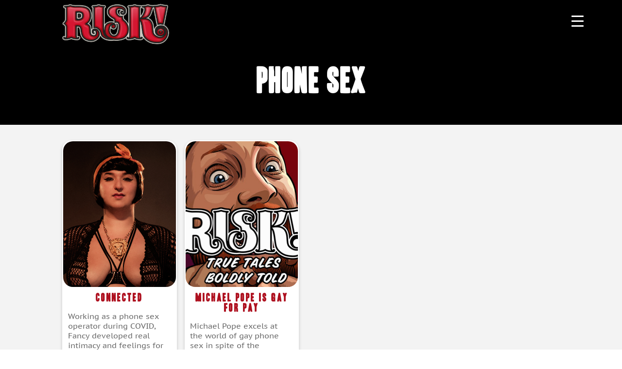

--- FILE ---
content_type: text/html; charset=UTF-8
request_url: https://www.risk-show.com/keywords/phone-sex/
body_size: 29772
content:
<!DOCTYPE html>

<html class="no-js" lang="en-US">

	<head>

		<meta charset="UTF-8">
		<meta name="viewport" content="width=device-width, initial-scale=1.0" >

		<meta charset="utf-8">
		<!-- <title>RISK</title> -->
		<meta charset='utf-8'>
		<meta http-equiv='X-UA-Compatible' content='IE=edge'>
		<meta name='viewport' content='width=device-width, initial-scale=1'>
		<meta name="description" content="RISK Podcast">
		<meta name="author" content="RISK Podcast">

		<link rel="stylesheet" href="https://cdnjs.cloudflare.com/ajax/libs/Swiper/8.3.2/swiper-bundle.min.css" integrity="sha512-T3xwtELy3dqQUajk2sl4V6x/VnT+WbXgAKIu/Go7L6oDDWf4A5dJbG49vKn0am3dTNh/KHAbU2+4Ih2vVioxSg==" crossorigin="anonymous" referrerpolicy="no-referrer"
    />

		<meta name='robots' content='index, follow, max-image-preview:large, max-snippet:-1, max-video-preview:-1' />

	<!-- This site is optimized with the Yoast SEO plugin v26.6 - https://yoast.com/wordpress/plugins/seo/ -->
	<title>phone sex Archives - RISK! podcast</title>
	<link rel="canonical" href="https://www.risk-show.com/keywords/phone-sex/" />
	<meta property="og:locale" content="en_US" />
	<meta property="og:type" content="article" />
	<meta property="og:title" content="phone sex Archives - RISK! podcast" />
	<meta property="og:url" content="https://www.risk-show.com/keywords/phone-sex/" />
	<meta property="og:site_name" content="RISK! podcast" />
	<meta name="twitter:card" content="summary_large_image" />
	<meta name="twitter:site" content="@RISKshow" />
	<script type="application/ld+json" class="yoast-schema-graph">{"@context":"https://schema.org","@graph":[{"@type":"CollectionPage","@id":"https://www.risk-show.com/keywords/phone-sex/","url":"https://www.risk-show.com/keywords/phone-sex/","name":"phone sex Archives - RISK! podcast","isPartOf":{"@id":"https://www.risk-show.com/#website"},"breadcrumb":{"@id":"https://www.risk-show.com/keywords/phone-sex/#breadcrumb"},"inLanguage":"en-US"},{"@type":"BreadcrumbList","@id":"https://www.risk-show.com/keywords/phone-sex/#breadcrumb","itemListElement":[{"@type":"ListItem","position":1,"name":"Home","item":"https://www.risk-show.com/"},{"@type":"ListItem","position":2,"name":"phone sex"}]},{"@type":"WebSite","@id":"https://www.risk-show.com/#website","url":"https://www.risk-show.com/","name":"RISK! podcast","description":"True Tales, Boldly Told - live show and weekly podcast where people tell true stories they never thought they&#039;d dare to share in public","publisher":{"@id":"https://www.risk-show.com/#organization"},"potentialAction":[{"@type":"SearchAction","target":{"@type":"EntryPoint","urlTemplate":"https://www.risk-show.com/?s={search_term_string}"},"query-input":{"@type":"PropertyValueSpecification","valueRequired":true,"valueName":"search_term_string"}}],"inLanguage":"en-US"},{"@type":"Organization","@id":"https://www.risk-show.com/#organization","name":"RISK! Podcast","url":"https://www.risk-show.com/","logo":{"@type":"ImageObject","inLanguage":"en-US","@id":"https://www.risk-show.com/#/schema/logo/image/","url":"https://www.risk-show.com/wp-content/uploads/2023/05/risk-logo2.png","contentUrl":"https://www.risk-show.com/wp-content/uploads/2023/05/risk-logo2.png","width":737,"height":279,"caption":"RISK! Podcast"},"image":{"@id":"https://www.risk-show.com/#/schema/logo/image/"},"sameAs":["http://www.facebook.com/riskshow","https://x.com/RISKshow","https://www.instagram.com/riskshow/","http://www.youtube.com/user/RISKshow","https://vm.tiktok.com/ZMR7cjRyF","https://www.reddit.com/r/RiskPodcast/","https://soundcloud.com/riskshow/tracks","https://www.patreon.com/RISK"]}]}</script>
	<!-- / Yoast SEO plugin. -->


<link rel='dns-prefetch' href='//www.risk-show.com' />
<link rel='dns-prefetch' href='//cdnjs.cloudflare.com' />
<link rel='dns-prefetch' href='//unpkg.com' />
<link rel='dns-prefetch' href='//cdn.jsdelivr.net' />
<link rel='dns-prefetch' href='//www.googletagmanager.com' />
<link rel='dns-prefetch' href='//stats.wp.com' />
<link rel='dns-prefetch' href='//use.fontawesome.com' />
<link rel='dns-prefetch' href='//v0.wordpress.com' />
<link rel='dns-prefetch' href='//pagead2.googlesyndication.com' />
<link rel="alternate" type="application/rss+xml" title="RISK! podcast &raquo; Feed" href="https://www.risk-show.com/feed/" />
<link rel="alternate" type="application/rss+xml" title="RISK! podcast &raquo; Comments Feed" href="https://www.risk-show.com/comments/feed/" />
<style id='wp-img-auto-sizes-contain-inline-css'>
img:is([sizes=auto i],[sizes^="auto," i]){contain-intrinsic-size:3000px 1500px}
/*# sourceURL=wp-img-auto-sizes-contain-inline-css */
</style>
<link rel='stylesheet' id='dashicons-css' href='https://www.risk-show.com/wp-includes/css/dashicons.min.css?ver=6.9' media='all' />
<link rel='stylesheet' id='menu-icon-font-awesome-css' href='https://www.risk-show.com/wp-content/plugins/menu-icons/css/fontawesome/css/all.min.css?ver=5.15.4' media='all' />
<link rel='stylesheet' id='menu-icons-extra-css' href='https://www.risk-show.com/wp-content/plugins/menu-icons/css/extra.min.css?ver=0.13.20' media='all' />
<style id='wp-emoji-styles-inline-css'>

	img.wp-smiley, img.emoji {
		display: inline !important;
		border: none !important;
		box-shadow: none !important;
		height: 1em !important;
		width: 1em !important;
		margin: 0 0.07em !important;
		vertical-align: -0.1em !important;
		background: none !important;
		padding: 0 !important;
	}
/*# sourceURL=wp-emoji-styles-inline-css */
</style>
<link rel='stylesheet' id='wp-block-library-css' href='https://www.risk-show.com/wp-includes/css/dist/block-library/style.min.css?ver=6.9' media='all' />
<style id='global-styles-inline-css'>
:root{--wp--preset--aspect-ratio--square: 1;--wp--preset--aspect-ratio--4-3: 4/3;--wp--preset--aspect-ratio--3-4: 3/4;--wp--preset--aspect-ratio--3-2: 3/2;--wp--preset--aspect-ratio--2-3: 2/3;--wp--preset--aspect-ratio--16-9: 16/9;--wp--preset--aspect-ratio--9-16: 9/16;--wp--preset--color--black: #000000;--wp--preset--color--cyan-bluish-gray: #abb8c3;--wp--preset--color--white: #ffffff;--wp--preset--color--pale-pink: #f78da7;--wp--preset--color--vivid-red: #cf2e2e;--wp--preset--color--luminous-vivid-orange: #ff6900;--wp--preset--color--luminous-vivid-amber: #fcb900;--wp--preset--color--light-green-cyan: #7bdcb5;--wp--preset--color--vivid-green-cyan: #00d084;--wp--preset--color--pale-cyan-blue: #8ed1fc;--wp--preset--color--vivid-cyan-blue: #0693e3;--wp--preset--color--vivid-purple: #9b51e0;--wp--preset--color--accent: #cd2653;--wp--preset--color--primary: #000000;--wp--preset--color--secondary: #6d6d6d;--wp--preset--color--subtle-background: #dcd7ca;--wp--preset--color--background: #f5efe0;--wp--preset--gradient--vivid-cyan-blue-to-vivid-purple: linear-gradient(135deg,rgb(6,147,227) 0%,rgb(155,81,224) 100%);--wp--preset--gradient--light-green-cyan-to-vivid-green-cyan: linear-gradient(135deg,rgb(122,220,180) 0%,rgb(0,208,130) 100%);--wp--preset--gradient--luminous-vivid-amber-to-luminous-vivid-orange: linear-gradient(135deg,rgb(252,185,0) 0%,rgb(255,105,0) 100%);--wp--preset--gradient--luminous-vivid-orange-to-vivid-red: linear-gradient(135deg,rgb(255,105,0) 0%,rgb(207,46,46) 100%);--wp--preset--gradient--very-light-gray-to-cyan-bluish-gray: linear-gradient(135deg,rgb(238,238,238) 0%,rgb(169,184,195) 100%);--wp--preset--gradient--cool-to-warm-spectrum: linear-gradient(135deg,rgb(74,234,220) 0%,rgb(151,120,209) 20%,rgb(207,42,186) 40%,rgb(238,44,130) 60%,rgb(251,105,98) 80%,rgb(254,248,76) 100%);--wp--preset--gradient--blush-light-purple: linear-gradient(135deg,rgb(255,206,236) 0%,rgb(152,150,240) 100%);--wp--preset--gradient--blush-bordeaux: linear-gradient(135deg,rgb(254,205,165) 0%,rgb(254,45,45) 50%,rgb(107,0,62) 100%);--wp--preset--gradient--luminous-dusk: linear-gradient(135deg,rgb(255,203,112) 0%,rgb(199,81,192) 50%,rgb(65,88,208) 100%);--wp--preset--gradient--pale-ocean: linear-gradient(135deg,rgb(255,245,203) 0%,rgb(182,227,212) 50%,rgb(51,167,181) 100%);--wp--preset--gradient--electric-grass: linear-gradient(135deg,rgb(202,248,128) 0%,rgb(113,206,126) 100%);--wp--preset--gradient--midnight: linear-gradient(135deg,rgb(2,3,129) 0%,rgb(40,116,252) 100%);--wp--preset--font-size--small: 18px;--wp--preset--font-size--medium: 20px;--wp--preset--font-size--large: 26.25px;--wp--preset--font-size--x-large: 42px;--wp--preset--font-size--normal: 21px;--wp--preset--font-size--larger: 32px;--wp--preset--spacing--20: 0.44rem;--wp--preset--spacing--30: 0.67rem;--wp--preset--spacing--40: 1rem;--wp--preset--spacing--50: 1.5rem;--wp--preset--spacing--60: 2.25rem;--wp--preset--spacing--70: 3.38rem;--wp--preset--spacing--80: 5.06rem;--wp--preset--shadow--natural: 6px 6px 9px rgba(0, 0, 0, 0.2);--wp--preset--shadow--deep: 12px 12px 50px rgba(0, 0, 0, 0.4);--wp--preset--shadow--sharp: 6px 6px 0px rgba(0, 0, 0, 0.2);--wp--preset--shadow--outlined: 6px 6px 0px -3px rgb(255, 255, 255), 6px 6px rgb(0, 0, 0);--wp--preset--shadow--crisp: 6px 6px 0px rgb(0, 0, 0);}:where(.is-layout-flex){gap: 0.5em;}:where(.is-layout-grid){gap: 0.5em;}body .is-layout-flex{display: flex;}.is-layout-flex{flex-wrap: wrap;align-items: center;}.is-layout-flex > :is(*, div){margin: 0;}body .is-layout-grid{display: grid;}.is-layout-grid > :is(*, div){margin: 0;}:where(.wp-block-columns.is-layout-flex){gap: 2em;}:where(.wp-block-columns.is-layout-grid){gap: 2em;}:where(.wp-block-post-template.is-layout-flex){gap: 1.25em;}:where(.wp-block-post-template.is-layout-grid){gap: 1.25em;}.has-black-color{color: var(--wp--preset--color--black) !important;}.has-cyan-bluish-gray-color{color: var(--wp--preset--color--cyan-bluish-gray) !important;}.has-white-color{color: var(--wp--preset--color--white) !important;}.has-pale-pink-color{color: var(--wp--preset--color--pale-pink) !important;}.has-vivid-red-color{color: var(--wp--preset--color--vivid-red) !important;}.has-luminous-vivid-orange-color{color: var(--wp--preset--color--luminous-vivid-orange) !important;}.has-luminous-vivid-amber-color{color: var(--wp--preset--color--luminous-vivid-amber) !important;}.has-light-green-cyan-color{color: var(--wp--preset--color--light-green-cyan) !important;}.has-vivid-green-cyan-color{color: var(--wp--preset--color--vivid-green-cyan) !important;}.has-pale-cyan-blue-color{color: var(--wp--preset--color--pale-cyan-blue) !important;}.has-vivid-cyan-blue-color{color: var(--wp--preset--color--vivid-cyan-blue) !important;}.has-vivid-purple-color{color: var(--wp--preset--color--vivid-purple) !important;}.has-black-background-color{background-color: var(--wp--preset--color--black) !important;}.has-cyan-bluish-gray-background-color{background-color: var(--wp--preset--color--cyan-bluish-gray) !important;}.has-white-background-color{background-color: var(--wp--preset--color--white) !important;}.has-pale-pink-background-color{background-color: var(--wp--preset--color--pale-pink) !important;}.has-vivid-red-background-color{background-color: var(--wp--preset--color--vivid-red) !important;}.has-luminous-vivid-orange-background-color{background-color: var(--wp--preset--color--luminous-vivid-orange) !important;}.has-luminous-vivid-amber-background-color{background-color: var(--wp--preset--color--luminous-vivid-amber) !important;}.has-light-green-cyan-background-color{background-color: var(--wp--preset--color--light-green-cyan) !important;}.has-vivid-green-cyan-background-color{background-color: var(--wp--preset--color--vivid-green-cyan) !important;}.has-pale-cyan-blue-background-color{background-color: var(--wp--preset--color--pale-cyan-blue) !important;}.has-vivid-cyan-blue-background-color{background-color: var(--wp--preset--color--vivid-cyan-blue) !important;}.has-vivid-purple-background-color{background-color: var(--wp--preset--color--vivid-purple) !important;}.has-black-border-color{border-color: var(--wp--preset--color--black) !important;}.has-cyan-bluish-gray-border-color{border-color: var(--wp--preset--color--cyan-bluish-gray) !important;}.has-white-border-color{border-color: var(--wp--preset--color--white) !important;}.has-pale-pink-border-color{border-color: var(--wp--preset--color--pale-pink) !important;}.has-vivid-red-border-color{border-color: var(--wp--preset--color--vivid-red) !important;}.has-luminous-vivid-orange-border-color{border-color: var(--wp--preset--color--luminous-vivid-orange) !important;}.has-luminous-vivid-amber-border-color{border-color: var(--wp--preset--color--luminous-vivid-amber) !important;}.has-light-green-cyan-border-color{border-color: var(--wp--preset--color--light-green-cyan) !important;}.has-vivid-green-cyan-border-color{border-color: var(--wp--preset--color--vivid-green-cyan) !important;}.has-pale-cyan-blue-border-color{border-color: var(--wp--preset--color--pale-cyan-blue) !important;}.has-vivid-cyan-blue-border-color{border-color: var(--wp--preset--color--vivid-cyan-blue) !important;}.has-vivid-purple-border-color{border-color: var(--wp--preset--color--vivid-purple) !important;}.has-vivid-cyan-blue-to-vivid-purple-gradient-background{background: var(--wp--preset--gradient--vivid-cyan-blue-to-vivid-purple) !important;}.has-light-green-cyan-to-vivid-green-cyan-gradient-background{background: var(--wp--preset--gradient--light-green-cyan-to-vivid-green-cyan) !important;}.has-luminous-vivid-amber-to-luminous-vivid-orange-gradient-background{background: var(--wp--preset--gradient--luminous-vivid-amber-to-luminous-vivid-orange) !important;}.has-luminous-vivid-orange-to-vivid-red-gradient-background{background: var(--wp--preset--gradient--luminous-vivid-orange-to-vivid-red) !important;}.has-very-light-gray-to-cyan-bluish-gray-gradient-background{background: var(--wp--preset--gradient--very-light-gray-to-cyan-bluish-gray) !important;}.has-cool-to-warm-spectrum-gradient-background{background: var(--wp--preset--gradient--cool-to-warm-spectrum) !important;}.has-blush-light-purple-gradient-background{background: var(--wp--preset--gradient--blush-light-purple) !important;}.has-blush-bordeaux-gradient-background{background: var(--wp--preset--gradient--blush-bordeaux) !important;}.has-luminous-dusk-gradient-background{background: var(--wp--preset--gradient--luminous-dusk) !important;}.has-pale-ocean-gradient-background{background: var(--wp--preset--gradient--pale-ocean) !important;}.has-electric-grass-gradient-background{background: var(--wp--preset--gradient--electric-grass) !important;}.has-midnight-gradient-background{background: var(--wp--preset--gradient--midnight) !important;}.has-small-font-size{font-size: var(--wp--preset--font-size--small) !important;}.has-medium-font-size{font-size: var(--wp--preset--font-size--medium) !important;}.has-large-font-size{font-size: var(--wp--preset--font-size--large) !important;}.has-x-large-font-size{font-size: var(--wp--preset--font-size--x-large) !important;}
/*# sourceURL=global-styles-inline-css */
</style>

<style id='classic-theme-styles-inline-css'>
/*! This file is auto-generated */
.wp-block-button__link{color:#fff;background-color:#32373c;border-radius:9999px;box-shadow:none;text-decoration:none;padding:calc(.667em + 2px) calc(1.333em + 2px);font-size:1.125em}.wp-block-file__button{background:#32373c;color:#fff;text-decoration:none}
/*# sourceURL=/wp-includes/css/classic-themes.min.css */
</style>
<style id='font-awesome-svg-styles-default-inline-css'>
.svg-inline--fa {
  display: inline-block;
  height: 1em;
  overflow: visible;
  vertical-align: -.125em;
}
/*# sourceURL=font-awesome-svg-styles-default-inline-css */
</style>
<link rel='stylesheet' id='font-awesome-svg-styles-css' href='https://www.risk-show.com/wp-content/uploads/font-awesome/v5.15.4/css/svg-with-js.css' media='all' />
<style id='font-awesome-svg-styles-inline-css'>
   .wp-block-font-awesome-icon svg::before,
   .wp-rich-text-font-awesome-icon svg::before {content: unset;}
/*# sourceURL=font-awesome-svg-styles-inline-css */
</style>
<link rel='stylesheet' id='catch-infinite-scroll-css' href='https://www.risk-show.com/wp-content/plugins/catch-infinite-scroll/public/css/catch-infinite-scroll-public.css?ver=2.0.7' media='all' />
<style id='responsive-menu-inline-css'>
/** This file is major component of this plugin so please don't try to edit here. */
#rmp_menu_trigger-16626 {
  width: 55px;
  height: 55px;
  position: absolute;
  top: 15px;
  border-radius: 5px;
  display: none;
  text-decoration: none;
  right: 5%;
  background: #000000;
  transition: transform 0.5s, background-color 0.5s;
}
#rmp_menu_trigger-16626:hover, #rmp_menu_trigger-16626:focus {
  background: #000000;
  text-decoration: unset;
}
#rmp_menu_trigger-16626.is-active {
  background: #000000;
}
#rmp_menu_trigger-16626 .rmp-trigger-box {
  width: 25px;
  color: #ffffff;
}
#rmp_menu_trigger-16626 .rmp-trigger-icon-active, #rmp_menu_trigger-16626 .rmp-trigger-text-open {
  display: none;
}
#rmp_menu_trigger-16626.is-active .rmp-trigger-icon-active, #rmp_menu_trigger-16626.is-active .rmp-trigger-text-open {
  display: inline;
}
#rmp_menu_trigger-16626.is-active .rmp-trigger-icon-inactive, #rmp_menu_trigger-16626.is-active .rmp-trigger-text {
  display: none;
}
#rmp_menu_trigger-16626 .rmp-trigger-label {
  color: #ffffff;
  pointer-events: none;
  line-height: 13px;
  font-family: inherit;
  font-size: 14px;
  display: inline;
  text-transform: inherit;
}
#rmp_menu_trigger-16626 .rmp-trigger-label.rmp-trigger-label-top {
  display: block;
  margin-bottom: 12px;
}
#rmp_menu_trigger-16626 .rmp-trigger-label.rmp-trigger-label-bottom {
  display: block;
  margin-top: 12px;
}
#rmp_menu_trigger-16626 .responsive-menu-pro-inner {
  display: block;
}
#rmp_menu_trigger-16626 .rmp-trigger-icon-inactive .rmp-font-icon {
  color: #ffffff;
}
#rmp_menu_trigger-16626 .responsive-menu-pro-inner, #rmp_menu_trigger-16626 .responsive-menu-pro-inner::before, #rmp_menu_trigger-16626 .responsive-menu-pro-inner::after {
  width: 25px;
  height: 3px;
  background-color: #ffffff;
  border-radius: 4px;
  position: absolute;
}
#rmp_menu_trigger-16626 .rmp-trigger-icon-active .rmp-font-icon {
  color: #ffffff;
}
#rmp_menu_trigger-16626.is-active .responsive-menu-pro-inner, #rmp_menu_trigger-16626.is-active .responsive-menu-pro-inner::before, #rmp_menu_trigger-16626.is-active .responsive-menu-pro-inner::after {
  background-color: #ffffff;
}
#rmp_menu_trigger-16626:hover .rmp-trigger-icon-inactive .rmp-font-icon {
  color: #ffffff;
}
#rmp_menu_trigger-16626:not(.is-active):hover .responsive-menu-pro-inner, #rmp_menu_trigger-16626:not(.is-active):hover .responsive-menu-pro-inner::before, #rmp_menu_trigger-16626:not(.is-active):hover .responsive-menu-pro-inner::after {
  background-color: #ffffff;
}
#rmp_menu_trigger-16626 .responsive-menu-pro-inner::before {
  top: 10px;
}
#rmp_menu_trigger-16626 .responsive-menu-pro-inner::after {
  bottom: 10px;
}
#rmp_menu_trigger-16626.is-active .responsive-menu-pro-inner::after {
  bottom: 0;
}
/* Hamburger menu styling */
@media screen and (max-width: 1382px) {
  /** Menu Title Style */
  /** Menu Additional Content Style */
  #rmp_menu_trigger-16626 {
    display: block;
  }
  #rmp-container-16626 {
    position: fixed;
    top: 0;
    margin: 0;
    transition: transform 0.5s;
    overflow: auto;
    display: block;
    width: 75%;
    background-color: #212121;
    background-image: url("");
    height: 100%;
    left: 0;
    padding-top: 0px;
    padding-left: 0px;
    padding-bottom: 0px;
    padding-right: 0px;
  }
  #rmp-menu-wrap-16626 {
    padding-top: 0px;
    padding-left: 0px;
    padding-bottom: 0px;
    padding-right: 0px;
    background-color: #212121;
  }
  #rmp-menu-wrap-16626 .rmp-menu, #rmp-menu-wrap-16626 .rmp-submenu {
    width: 100%;
    box-sizing: border-box;
    margin: 0;
    padding: 0;
  }
  #rmp-menu-wrap-16626 .rmp-submenu-depth-1 .rmp-menu-item-link {
    padding-left: 10%;
  }
  #rmp-menu-wrap-16626 .rmp-submenu-depth-2 .rmp-menu-item-link {
    padding-left: 15%;
  }
  #rmp-menu-wrap-16626 .rmp-submenu-depth-3 .rmp-menu-item-link {
    padding-left: 20%;
  }
  #rmp-menu-wrap-16626 .rmp-submenu-depth-4 .rmp-menu-item-link {
    padding-left: 25%;
  }
  #rmp-menu-wrap-16626 .rmp-submenu.rmp-submenu-open {
    display: block;
  }
  #rmp-menu-wrap-16626 .rmp-menu-item {
    width: 100%;
    list-style: none;
    margin: 0;
  }
  #rmp-menu-wrap-16626 .rmp-menu-item-link {
    height: 40px;
    line-height: 40px;
    font-size: 13px;
    border-bottom: 1px solid #212121;
    font-family: inherit;
    color: #ffffff;
    text-align: left;
    background-color: #212121;
    font-weight: normal;
    letter-spacing: 0px;
    display: block;
    box-sizing: border-box;
    width: 100%;
    text-decoration: none;
    position: relative;
    overflow: hidden;
    transition: background-color 0.5s, border-color 0.5s, 0.5s;
    padding: 0 5%;
    padding-right: 50px;
  }
  #rmp-menu-wrap-16626 .rmp-menu-item-link:after, #rmp-menu-wrap-16626 .rmp-menu-item-link:before {
    display: none;
  }
  #rmp-menu-wrap-16626 .rmp-menu-item-link:hover, #rmp-menu-wrap-16626 .rmp-menu-item-link:focus {
    color: #ffffff;
    border-color: #212121;
    background-color: #3f3f3f;
  }
  #rmp-menu-wrap-16626 .rmp-menu-item-link:focus {
    outline: none;
    border-color: unset;
    box-shadow: unset;
  }
  #rmp-menu-wrap-16626 .rmp-menu-item-link .rmp-font-icon {
    height: 40px;
    line-height: 40px;
    margin-right: 10px;
    font-size: 13px;
  }
  #rmp-menu-wrap-16626 .rmp-menu-current-item .rmp-menu-item-link {
    color: #ffffff;
    border-color: #212121;
    background-color: #212121;
  }
  #rmp-menu-wrap-16626 .rmp-menu-current-item .rmp-menu-item-link:hover, #rmp-menu-wrap-16626 .rmp-menu-current-item .rmp-menu-item-link:focus {
    color: #ffffff;
    border-color: #3f3f3f;
    background-color: #3f3f3f;
  }
  #rmp-menu-wrap-16626 .rmp-menu-subarrow {
    position: absolute;
    top: 0;
    bottom: 0;
    text-align: center;
    overflow: hidden;
    background-size: cover;
    overflow: hidden;
    right: 0;
    border-left-style: solid;
    border-left-color: #212121;
    border-left-width: 1px;
    height: 39px;
    width: 40px;
    color: #ffffff;
    background-color: #212121;
  }
  #rmp-menu-wrap-16626 .rmp-menu-subarrow svg {
    fill: #ffffff;
  }
  #rmp-menu-wrap-16626 .rmp-menu-subarrow:hover {
    color: #ffffff;
    border-color: #3f3f3f;
    background-color: #3f3f3f;
  }
  #rmp-menu-wrap-16626 .rmp-menu-subarrow:hover svg {
    fill: #ffffff;
  }
  #rmp-menu-wrap-16626 .rmp-menu-subarrow .rmp-font-icon {
    margin-right: unset;
  }
  #rmp-menu-wrap-16626 .rmp-menu-subarrow * {
    vertical-align: middle;
    line-height: 39px;
  }
  #rmp-menu-wrap-16626 .rmp-menu-subarrow-active {
    display: block;
    background-size: cover;
    color: #ffffff;
    border-color: #212121;
    background-color: #212121;
  }
  #rmp-menu-wrap-16626 .rmp-menu-subarrow-active svg {
    fill: #ffffff;
  }
  #rmp-menu-wrap-16626 .rmp-menu-subarrow-active:hover {
    color: #ffffff;
    border-color: #3f3f3f;
    background-color: #3f3f3f;
  }
  #rmp-menu-wrap-16626 .rmp-menu-subarrow-active:hover svg {
    fill: #ffffff;
  }
  #rmp-menu-wrap-16626 .rmp-submenu {
    display: none;
  }
  #rmp-menu-wrap-16626 .rmp-submenu .rmp-menu-item-link {
    height: 40px;
    line-height: 40px;
    letter-spacing: 0px;
    font-size: 13px;
    border-bottom: 1px solid #212121;
    font-family: inherit;
    font-weight: normal;
    color: #ffffff;
    text-align: left;
    background-color: #212121;
  }
  #rmp-menu-wrap-16626 .rmp-submenu .rmp-menu-item-link:hover, #rmp-menu-wrap-16626 .rmp-submenu .rmp-menu-item-link:focus {
    color: #ffffff;
    border-color: #212121;
    background-color: #3f3f3f;
  }
  #rmp-menu-wrap-16626 .rmp-submenu .rmp-menu-current-item .rmp-menu-item-link {
    color: #ffffff;
    border-color: #212121;
    background-color: #212121;
  }
  #rmp-menu-wrap-16626 .rmp-submenu .rmp-menu-current-item .rmp-menu-item-link:hover, #rmp-menu-wrap-16626 .rmp-submenu .rmp-menu-current-item .rmp-menu-item-link:focus {
    color: #ffffff;
    border-color: #3f3f3f;
    background-color: #3f3f3f;
  }
  #rmp-menu-wrap-16626 .rmp-submenu .rmp-menu-subarrow {
    right: 0;
    border-right: unset;
    border-left-style: solid;
    border-left-color: #1d4354;
    border-left-width: 0px;
    height: 39px;
    line-height: 39px;
    width: 40px;
    color: #fff;
    background-color: inherit;
  }
  #rmp-menu-wrap-16626 .rmp-submenu .rmp-menu-subarrow:hover {
    color: #fff;
    border-color: #3f3f3f;
    background-color: inherit;
  }
  #rmp-menu-wrap-16626 .rmp-submenu .rmp-menu-subarrow-active {
    color: #fff;
    border-color: #1d4354;
    background-color: inherit;
  }
  #rmp-menu-wrap-16626 .rmp-submenu .rmp-menu-subarrow-active:hover {
    color: #fff;
    border-color: #3f3f3f;
    background-color: inherit;
  }
  #rmp-menu-wrap-16626 .rmp-menu-item-description {
    margin: 0;
    padding: 5px 5%;
    opacity: 0.8;
    color: #ffffff;
  }
  #rmp-search-box-16626 {
    display: block;
    padding-top: 0px;
    padding-left: 5%;
    padding-bottom: 0px;
    padding-right: 5%;
  }
  #rmp-search-box-16626 .rmp-search-form {
    margin: 0;
  }
  #rmp-search-box-16626 .rmp-search-box {
    background: #ffffff;
    border: 1px solid #dadada;
    color: #333333;
    width: 100%;
    padding: 0 5%;
    border-radius: 30px;
    height: 45px;
    -webkit-appearance: none;
  }
  #rmp-search-box-16626 .rmp-search-box::placeholder {
    color: #c7c7cd;
  }
  #rmp-search-box-16626 .rmp-search-box:focus {
    background-color: #ffffff;
    outline: 2px solid #dadada;
    color: #333333;
  }
  #rmp-menu-title-16626 {
    background-color: #212121;
    color: #ffffff;
    text-align: left;
    font-size: 13px;
    padding-top: 10%;
    padding-left: 5%;
    padding-bottom: 0%;
    padding-right: 5%;
    font-weight: 400;
    transition: background-color 0.5s, border-color 0.5s, color 0.5s;
  }
  #rmp-menu-title-16626:hover {
    background-color: #212121;
    color: #ffffff;
  }
  #rmp-menu-title-16626 > .rmp-menu-title-link {
    color: #ffffff;
    width: 100%;
    background-color: unset;
    text-decoration: none;
  }
  #rmp-menu-title-16626 > .rmp-menu-title-link:hover {
    color: #ffffff;
  }
  #rmp-menu-title-16626 .rmp-font-icon {
    font-size: 13px;
  }
  #rmp-menu-additional-content-16626 {
    padding-top: 0px;
    padding-left: 5%;
    padding-bottom: 0px;
    padding-right: 5%;
    color: #ffffff;
    text-align: center;
    font-size: 16px;
  }
}
/**
This file contents common styling of menus.
*/
.rmp-container {
  display: none;
  visibility: visible;
  padding: 0px 0px 0px 0px;
  z-index: 99998;
  transition: all 0.3s;
  /** Scrolling bar in menu setting box **/
}
.rmp-container.rmp-fade-top, .rmp-container.rmp-fade-left, .rmp-container.rmp-fade-right, .rmp-container.rmp-fade-bottom {
  display: none;
}
.rmp-container.rmp-slide-left, .rmp-container.rmp-push-left {
  transform: translateX(-100%);
  -ms-transform: translateX(-100%);
  -webkit-transform: translateX(-100%);
  -moz-transform: translateX(-100%);
}
.rmp-container.rmp-slide-left.rmp-menu-open, .rmp-container.rmp-push-left.rmp-menu-open {
  transform: translateX(0);
  -ms-transform: translateX(0);
  -webkit-transform: translateX(0);
  -moz-transform: translateX(0);
}
.rmp-container.rmp-slide-right, .rmp-container.rmp-push-right {
  transform: translateX(100%);
  -ms-transform: translateX(100%);
  -webkit-transform: translateX(100%);
  -moz-transform: translateX(100%);
}
.rmp-container.rmp-slide-right.rmp-menu-open, .rmp-container.rmp-push-right.rmp-menu-open {
  transform: translateX(0);
  -ms-transform: translateX(0);
  -webkit-transform: translateX(0);
  -moz-transform: translateX(0);
}
.rmp-container.rmp-slide-top, .rmp-container.rmp-push-top {
  transform: translateY(-100%);
  -ms-transform: translateY(-100%);
  -webkit-transform: translateY(-100%);
  -moz-transform: translateY(-100%);
}
.rmp-container.rmp-slide-top.rmp-menu-open, .rmp-container.rmp-push-top.rmp-menu-open {
  transform: translateY(0);
  -ms-transform: translateY(0);
  -webkit-transform: translateY(0);
  -moz-transform: translateY(0);
}
.rmp-container.rmp-slide-bottom, .rmp-container.rmp-push-bottom {
  transform: translateY(100%);
  -ms-transform: translateY(100%);
  -webkit-transform: translateY(100%);
  -moz-transform: translateY(100%);
}
.rmp-container.rmp-slide-bottom.rmp-menu-open, .rmp-container.rmp-push-bottom.rmp-menu-open {
  transform: translateX(0);
  -ms-transform: translateX(0);
  -webkit-transform: translateX(0);
  -moz-transform: translateX(0);
}
.rmp-container::-webkit-scrollbar {
  width: 0px;
}
.rmp-container ::-webkit-scrollbar-track {
  box-shadow: inset 0 0 5px transparent;
}
.rmp-container ::-webkit-scrollbar-thumb {
  background: transparent;
}
.rmp-container ::-webkit-scrollbar-thumb:hover {
  background: transparent;
}
.rmp-container .rmp-menu-wrap .rmp-menu {
  transition: none;
  border-radius: 0;
  box-shadow: none;
  background: none;
  border: 0;
  bottom: auto;
  box-sizing: border-box;
  clip: auto;
  color: #666;
  display: block;
  float: none;
  font-family: inherit;
  font-size: 14px;
  height: auto;
  left: auto;
  line-height: 1.7;
  list-style-type: none;
  margin: 0;
  min-height: auto;
  max-height: none;
  opacity: 1;
  outline: none;
  overflow: visible;
  padding: 0;
  position: relative;
  pointer-events: auto;
  right: auto;
  text-align: left;
  text-decoration: none;
  text-indent: 0;
  text-transform: none;
  transform: none;
  top: auto;
  visibility: inherit;
  width: auto;
  word-wrap: break-word;
  white-space: normal;
}
.rmp-container .rmp-menu-additional-content {
  display: block;
  word-break: break-word;
}
.rmp-container .rmp-menu-title {
  display: flex;
  flex-direction: column;
}
.rmp-container .rmp-menu-title .rmp-menu-title-image {
  max-width: 100%;
  margin-bottom: 15px;
  display: block;
  margin: auto;
  margin-bottom: 15px;
}
button.rmp_menu_trigger {
  z-index: 999999;
  overflow: hidden;
  outline: none;
  border: 0;
  display: none;
  margin: 0;
  transition: transform 0.5s, background-color 0.5s;
  padding: 0;
}
button.rmp_menu_trigger .responsive-menu-pro-inner::before, button.rmp_menu_trigger .responsive-menu-pro-inner::after {
  content: "";
  display: block;
}
button.rmp_menu_trigger .responsive-menu-pro-inner::before {
  top: 10px;
}
button.rmp_menu_trigger .responsive-menu-pro-inner::after {
  bottom: 10px;
}
button.rmp_menu_trigger .rmp-trigger-box {
  width: 40px;
  display: inline-block;
  position: relative;
  pointer-events: none;
  vertical-align: super;
}
.admin-bar .rmp-container, .admin-bar .rmp_menu_trigger {
  margin-top: 32px !important;
}
@media screen and (max-width: 782px) {
  .admin-bar .rmp-container, .admin-bar .rmp_menu_trigger {
    margin-top: 46px !important;
  }
}
/*  Menu Trigger Boring Animation */
.rmp-menu-trigger-boring .responsive-menu-pro-inner {
  transition-property: none;
}
.rmp-menu-trigger-boring .responsive-menu-pro-inner::after, .rmp-menu-trigger-boring .responsive-menu-pro-inner::before {
  transition-property: none;
}
.rmp-menu-trigger-boring.is-active .responsive-menu-pro-inner {
  transform: rotate(45deg);
}
.rmp-menu-trigger-boring.is-active .responsive-menu-pro-inner:before {
  top: 0;
  opacity: 0;
}
.rmp-menu-trigger-boring.is-active .responsive-menu-pro-inner:after {
  bottom: 0;
  transform: rotate(-90deg);
}

/*# sourceURL=responsive-menu-inline-css */
</style>
<link rel='stylesheet' id='megamenu-css' href='https://www.risk-show.com/wp-content/uploads/maxmegamenu/style.css?ver=b3d2e2' media='all' />
<link rel='stylesheet' id='Aos-Css-css' href='https://unpkg.com/aos@next/dist/aos.css?ver=6.9' media='all' />
<link rel='stylesheet' id='Font-Awesome-css' href='https://cdnjs.cloudflare.com/ajax/libs/font-awesome/6.7.2/css/all.min.css?ver=6.9' media='all' />
<link rel='stylesheet' id='Fancybox-css' href='https://cdnjs.cloudflare.com/ajax/libs/fancybox/3.5.7/jquery.fancybox.min.css?ver=6.9' media='all' />
<link rel='stylesheet' id='swiper-style-css' href='https://www.risk-show.com/wp-content/themes/the%20risk%20podcast%20theme/assets/libs/css/swiper-bundle.min.css?ver=6.9' media='all' />
<link rel='stylesheet' id='main-style-css' href='https://www.risk-show.com/wp-content/themes/the%20risk%20podcast%20theme/assets/css/styles.min.css?ver=6.9' media='all' />
<link rel='stylesheet' id='twentytwenty-style-css' href='https://www.risk-show.com/wp-content/themes/the%20risk%20podcast%20theme/style.css?ver=11.4' media='all' />
<style id='twentytwenty-style-inline-css'>
.color-accent,.color-accent-hover:hover,.color-accent-hover:focus,:root .has-accent-color,.has-drop-cap:not(:focus):first-letter,.wp-block-button.is-style-outline,a { color: #cd2653; }blockquote,.border-color-accent,.border-color-accent-hover:hover,.border-color-accent-hover:focus { border-color: #cd2653; }button,.button,.faux-button,.wp-block-button__link,.wp-block-file .wp-block-file__button,input[type="button"],input[type="reset"],input[type="submit"],.bg-accent,.bg-accent-hover:hover,.bg-accent-hover:focus,:root .has-accent-background-color,.comment-reply-link { background-color: #cd2653; }.fill-children-accent,.fill-children-accent * { fill: #cd2653; }body,.entry-title a,:root .has-primary-color { color: #000000; }:root .has-primary-background-color { background-color: #000000; }cite,figcaption,.wp-caption-text,.post-meta,.entry-content .wp-block-archives li,.entry-content .wp-block-categories li,.entry-content .wp-block-latest-posts li,.wp-block-latest-comments__comment-date,.wp-block-latest-posts__post-date,.wp-block-embed figcaption,.wp-block-image figcaption,.wp-block-pullquote cite,.comment-metadata,.comment-respond .comment-notes,.comment-respond .logged-in-as,.pagination .dots,.entry-content hr:not(.has-background),hr.styled-separator,:root .has-secondary-color { color: #6d6d6d; }:root .has-secondary-background-color { background-color: #6d6d6d; }pre,fieldset,input,textarea,table,table *,hr { border-color: #dcd7ca; }caption,code,code,kbd,samp,.wp-block-table.is-style-stripes tbody tr:nth-child(odd),:root .has-subtle-background-background-color { background-color: #dcd7ca; }.wp-block-table.is-style-stripes { border-bottom-color: #dcd7ca; }.wp-block-latest-posts.is-grid li { border-top-color: #dcd7ca; }:root .has-subtle-background-color { color: #dcd7ca; }body:not(.overlay-header) .primary-menu > li > a,body:not(.overlay-header) .primary-menu > li > .icon,.modal-menu a,.footer-menu a, .footer-widgets a,#site-footer .wp-block-button.is-style-outline,.wp-block-pullquote:before,.singular:not(.overlay-header) .entry-header a,.archive-header a,.header-footer-group .color-accent,.header-footer-group .color-accent-hover:hover { color: #cd2653; }.social-icons a,#site-footer button:not(.toggle),#site-footer .button,#site-footer .faux-button,#site-footer .wp-block-button__link,#site-footer .wp-block-file__button,#site-footer input[type="button"],#site-footer input[type="reset"],#site-footer input[type="submit"] { background-color: #cd2653; }.header-footer-group,body:not(.overlay-header) #site-header .toggle,.menu-modal .toggle { color: #000000; }body:not(.overlay-header) .primary-menu ul { background-color: #000000; }body:not(.overlay-header) .primary-menu > li > ul:after { border-bottom-color: #000000; }body:not(.overlay-header) .primary-menu ul ul:after { border-left-color: #000000; }.site-description,body:not(.overlay-header) .toggle-inner .toggle-text,.widget .post-date,.widget .rss-date,.widget_archive li,.widget_categories li,.widget cite,.widget_pages li,.widget_meta li,.widget_nav_menu li,.powered-by-wordpress,.to-the-top,.singular .entry-header .post-meta,.singular:not(.overlay-header) .entry-header .post-meta a { color: #6d6d6d; }.header-footer-group pre,.header-footer-group fieldset,.header-footer-group input,.header-footer-group textarea,.header-footer-group table,.header-footer-group table *,.footer-nav-widgets-wrapper,#site-footer,.menu-modal nav *,.footer-widgets-outer-wrapper,.footer-top { border-color: #dcd7ca; }.header-footer-group table caption,body:not(.overlay-header) .header-inner .toggle-wrapper::before { background-color: #dcd7ca; }
/*# sourceURL=twentytwenty-style-inline-css */
</style>
<link rel='stylesheet' id='twentytwenty-print-style-css' href='https://www.risk-show.com/wp-content/themes/the%20risk%20podcast%20theme/print.css?ver=1.19' media='print' />
<link rel='stylesheet' id='font-awesome-official-css' href='https://use.fontawesome.com/releases/v5.15.4/css/all.css' media='all' integrity="sha384-DyZ88mC6Up2uqS4h/KRgHuoeGwBcD4Ng9SiP4dIRy0EXTlnuz47vAwmeGwVChigm" crossorigin="anonymous" />
<link rel='stylesheet' id='ctn-stylesheet-css' href='https://www.risk-show.com/wp-content/plugins/current-template-name/assets/css/ctn-style.css?ver=6.9' media='all' />
<link rel='stylesheet' id='font-awesome-official-v4shim-css' href='https://use.fontawesome.com/releases/v5.15.4/css/v4-shims.css' media='all' integrity="sha384-Vq76wejb3QJM4nDatBa5rUOve+9gkegsjCebvV/9fvXlGWo4HCMR4cJZjjcF6Viv" crossorigin="anonymous" />
<style id='font-awesome-official-v4shim-inline-css'>
@font-face {
font-family: "FontAwesome";
font-display: block;
src: url("https://use.fontawesome.com/releases/v5.15.4/webfonts/fa-brands-400.eot"),
		url("https://use.fontawesome.com/releases/v5.15.4/webfonts/fa-brands-400.eot?#iefix") format("embedded-opentype"),
		url("https://use.fontawesome.com/releases/v5.15.4/webfonts/fa-brands-400.woff2") format("woff2"),
		url("https://use.fontawesome.com/releases/v5.15.4/webfonts/fa-brands-400.woff") format("woff"),
		url("https://use.fontawesome.com/releases/v5.15.4/webfonts/fa-brands-400.ttf") format("truetype"),
		url("https://use.fontawesome.com/releases/v5.15.4/webfonts/fa-brands-400.svg#fontawesome") format("svg");
}

@font-face {
font-family: "FontAwesome";
font-display: block;
src: url("https://use.fontawesome.com/releases/v5.15.4/webfonts/fa-solid-900.eot"),
		url("https://use.fontawesome.com/releases/v5.15.4/webfonts/fa-solid-900.eot?#iefix") format("embedded-opentype"),
		url("https://use.fontawesome.com/releases/v5.15.4/webfonts/fa-solid-900.woff2") format("woff2"),
		url("https://use.fontawesome.com/releases/v5.15.4/webfonts/fa-solid-900.woff") format("woff"),
		url("https://use.fontawesome.com/releases/v5.15.4/webfonts/fa-solid-900.ttf") format("truetype"),
		url("https://use.fontawesome.com/releases/v5.15.4/webfonts/fa-solid-900.svg#fontawesome") format("svg");
}

@font-face {
font-family: "FontAwesome";
font-display: block;
src: url("https://use.fontawesome.com/releases/v5.15.4/webfonts/fa-regular-400.eot"),
		url("https://use.fontawesome.com/releases/v5.15.4/webfonts/fa-regular-400.eot?#iefix") format("embedded-opentype"),
		url("https://use.fontawesome.com/releases/v5.15.4/webfonts/fa-regular-400.woff2") format("woff2"),
		url("https://use.fontawesome.com/releases/v5.15.4/webfonts/fa-regular-400.woff") format("woff"),
		url("https://use.fontawesome.com/releases/v5.15.4/webfonts/fa-regular-400.ttf") format("truetype"),
		url("https://use.fontawesome.com/releases/v5.15.4/webfonts/fa-regular-400.svg#fontawesome") format("svg");
unicode-range: U+F004-F005,U+F007,U+F017,U+F022,U+F024,U+F02E,U+F03E,U+F044,U+F057-F059,U+F06E,U+F070,U+F075,U+F07B-F07C,U+F080,U+F086,U+F089,U+F094,U+F09D,U+F0A0,U+F0A4-F0A7,U+F0C5,U+F0C7-F0C8,U+F0E0,U+F0EB,U+F0F3,U+F0F8,U+F0FE,U+F111,U+F118-F11A,U+F11C,U+F133,U+F144,U+F146,U+F14A,U+F14D-F14E,U+F150-F152,U+F15B-F15C,U+F164-F165,U+F185-F186,U+F191-F192,U+F1AD,U+F1C1-F1C9,U+F1CD,U+F1D8,U+F1E3,U+F1EA,U+F1F6,U+F1F9,U+F20A,U+F247-F249,U+F24D,U+F254-F25B,U+F25D,U+F267,U+F271-F274,U+F279,U+F28B,U+F28D,U+F2B5-F2B6,U+F2B9,U+F2BB,U+F2BD,U+F2C1-F2C2,U+F2D0,U+F2D2,U+F2DC,U+F2ED,U+F328,U+F358-F35B,U+F3A5,U+F3D1,U+F410,U+F4AD;
}
/*# sourceURL=font-awesome-official-v4shim-inline-css */
</style>
<link rel='stylesheet' id='mediaelementjs-styles-css' href='https://www.risk-show.com/wp-content/plugins/media-element-html5-video-and-audio-player/mediaelement/v4/mediaelementplayer.min.css?ver=6.9' media='all' />
<link rel='stylesheet' id='mediaelementjs-styles-legacy-css' href='https://www.risk-show.com/wp-content/plugins/media-element-html5-video-and-audio-player/mediaelement/v4/mediaelementplayer-legacy.min.css?ver=6.9' media='all' />
<script src="https://www.risk-show.com/wp-includes/js/jquery/jquery.min.js?ver=3.7.1" id="jquery-core-js"></script>
<script src="https://www.risk-show.com/wp-includes/js/jquery/jquery-migrate.min.js?ver=3.4.1" id="jquery-migrate-js"></script>
<script id="catch-infinite-scroll-js-extra">
var selector = {"jetpack_enabled":"1","image":"https://www.risk-show.com/wp-content/plugins/catch-infinite-scroll/image/loader.gif","load_more_text":"Load More","finish_text":"No more items to display","event":"scroll","navigationSelector":"nav.navigation, nav#nav-below","nextSelector":"nav.navigation .nav-links a.next, nav.navigation .nav-links .nav-previous a, nav#nav-below .nav-previous a","contentSelector":"#content","itemSelector":".individual-episode","type":"post","theme":"the risk podcast theme"};
//# sourceURL=catch-infinite-scroll-js-extra
</script>
<script src="https://www.risk-show.com/wp-content/plugins/catch-infinite-scroll/public/js/catch-infinite-scroll-public.js?ver=2.0.7" id="catch-infinite-scroll-js"></script>
<script id="rmp_menu_scripts-js-extra">
var rmp_menu = {"ajaxURL":"https://www.risk-show.com/wp-admin/admin-ajax.php","wp_nonce":"3cd97fecd5","menu":[{"menu_theme":"Default","theme_type":"default","theme_location_menu":"0","submenu_submenu_arrow_width":"40","submenu_submenu_arrow_width_unit":"px","submenu_submenu_arrow_height":"39","submenu_submenu_arrow_height_unit":"px","submenu_arrow_position":"right","submenu_sub_arrow_background_colour":"","submenu_sub_arrow_background_hover_colour":"","submenu_sub_arrow_background_colour_active":"","submenu_sub_arrow_background_hover_colour_active":"","submenu_sub_arrow_border_width":"","submenu_sub_arrow_border_width_unit":"px","submenu_sub_arrow_border_colour":"#1d4354","submenu_sub_arrow_border_hover_colour":"#3f3f3f","submenu_sub_arrow_border_colour_active":"#1d4354","submenu_sub_arrow_border_hover_colour_active":"#3f3f3f","submenu_sub_arrow_shape_colour":"#fff","submenu_sub_arrow_shape_hover_colour":"#fff","submenu_sub_arrow_shape_colour_active":"#fff","submenu_sub_arrow_shape_hover_colour_active":"#fff","use_header_bar":"off","header_bar_items_order":{"logo":"off","title":"on","additional content":"off","menu":"on","search":"off"},"header_bar_title":"Responsive Menu","header_bar_html_content":"","header_bar_logo":"","header_bar_logo_link":"","header_bar_logo_width":"","header_bar_logo_width_unit":"%","header_bar_logo_height":"","header_bar_logo_height_unit":"px","header_bar_height":"80","header_bar_height_unit":"px","header_bar_padding":{"top":"0px","right":"5%","bottom":"0px","left":"5%"},"header_bar_font":"","header_bar_font_size":"14","header_bar_font_size_unit":"px","header_bar_text_color":"#ffffff","header_bar_background_color":"#1d4354","header_bar_breakpoint":"8000","header_bar_position_type":"fixed","header_bar_adjust_page":"on","header_bar_scroll_enable":"off","header_bar_scroll_background_color":"#36bdf6","mobile_breakpoint":"600","tablet_breakpoint":"1382","transition_speed":"0.5","sub_menu_speed":"0.2","show_menu_on_page_load":"off","menu_disable_scrolling":"off","menu_overlay":"off","menu_overlay_colour":"rgba(0,0,0,0.7)","desktop_menu_width":"","desktop_menu_width_unit":"%","desktop_menu_positioning":"absolute","desktop_menu_side":"left","desktop_menu_to_hide":"","use_current_theme_location":"off","mega_menu":{"225":"off","227":"off","229":"off","228":"off","226":"off"},"desktop_submenu_open_animation":"none","desktop_submenu_open_animation_speed":"100ms","desktop_submenu_open_on_click":"off","desktop_menu_hide_and_show":"off","menu_name":"Default Menu","menu_to_use":"navigation1","different_menu_for_mobile":"off","menu_to_use_in_mobile":"main-menu","use_mobile_menu":"on","use_tablet_menu":"on","use_desktop_menu":"off","menu_display_on":"all-pages","menu_to_hide":"","submenu_descriptions_on":"off","custom_walker":"","menu_background_colour":"#212121","menu_depth":"5","smooth_scroll_on":"off","smooth_scroll_speed":"500","menu_font_icons":{"id":["225"],"icon":[""]},"menu_links_height":"40","menu_links_height_unit":"px","menu_links_line_height":"40","menu_links_line_height_unit":"px","menu_depth_0":"5","menu_depth_0_unit":"%","menu_font_size":"13","menu_font_size_unit":"px","menu_font":"","menu_font_weight":"normal","menu_text_alignment":"left","menu_text_letter_spacing":"","menu_word_wrap":"off","menu_link_colour":"#ffffff","menu_link_hover_colour":"#ffffff","menu_current_link_colour":"#ffffff","menu_current_link_hover_colour":"#ffffff","menu_item_background_colour":"#212121","menu_item_background_hover_colour":"#3f3f3f","menu_current_item_background_colour":"#212121","menu_current_item_background_hover_colour":"#3f3f3f","menu_border_width":"1","menu_border_width_unit":"px","menu_item_border_colour":"#212121","menu_item_border_colour_hover":"#212121","menu_current_item_border_colour":"#212121","menu_current_item_border_hover_colour":"#3f3f3f","submenu_links_height":"40","submenu_links_height_unit":"px","submenu_links_line_height":"40","submenu_links_line_height_unit":"px","menu_depth_side":"left","menu_depth_1":"10","menu_depth_1_unit":"%","menu_depth_2":"15","menu_depth_2_unit":"%","menu_depth_3":"20","menu_depth_3_unit":"%","menu_depth_4":"25","menu_depth_4_unit":"%","submenu_item_background_colour":"#212121","submenu_item_background_hover_colour":"#3f3f3f","submenu_current_item_background_colour":"#212121","submenu_current_item_background_hover_colour":"#3f3f3f","submenu_border_width":"1","submenu_border_width_unit":"px","submenu_item_border_colour":"#212121","submenu_item_border_colour_hover":"#212121","submenu_current_item_border_colour":"#212121","submenu_current_item_border_hover_colour":"#3f3f3f","submenu_font_size":"13","submenu_font_size_unit":"px","submenu_font":"","submenu_font_weight":"normal","submenu_text_letter_spacing":"","submenu_text_alignment":"left","submenu_link_colour":"#ffffff","submenu_link_hover_colour":"#ffffff","submenu_current_link_colour":"#ffffff","submenu_current_link_hover_colour":"#ffffff","inactive_arrow_shape":"\u25bc","active_arrow_shape":"\u25b2","inactive_arrow_font_icon":"","active_arrow_font_icon":"","inactive_arrow_image":"","active_arrow_image":"","submenu_arrow_width":"40","submenu_arrow_width_unit":"px","submenu_arrow_height":"39","submenu_arrow_height_unit":"px","arrow_position":"right","menu_sub_arrow_shape_colour":"#ffffff","menu_sub_arrow_shape_hover_colour":"#ffffff","menu_sub_arrow_shape_colour_active":"#ffffff","menu_sub_arrow_shape_hover_colour_active":"#ffffff","menu_sub_arrow_border_width":"1","menu_sub_arrow_border_width_unit":"px","menu_sub_arrow_border_colour":"#212121","menu_sub_arrow_border_hover_colour":"#3f3f3f","menu_sub_arrow_border_colour_active":"#212121","menu_sub_arrow_border_hover_colour_active":"#3f3f3f","menu_sub_arrow_background_colour":"#212121","menu_sub_arrow_background_hover_colour":"#3f3f3f","menu_sub_arrow_background_colour_active":"#212121","menu_sub_arrow_background_hover_colour_active":"#3f3f3f","fade_submenus":"off","fade_submenus_side":"left","fade_submenus_delay":"100","fade_submenus_speed":"500","use_slide_effect":"off","slide_effect_back_to_text":"Back","accordion_animation":"off","auto_expand_all_submenus":"off","auto_expand_current_submenus":"off","menu_item_click_to_trigger_submenu":"off","button_width":"55","button_width_unit":"px","button_height":"55","button_height_unit":"px","button_background_colour":"#000000","button_background_colour_hover":"#000000","button_background_colour_active":"#000000","toggle_button_border_radius":"5","button_transparent_background":"off","button_left_or_right":"right","button_position_type":"absolute","button_distance_from_side":"5","button_distance_from_side_unit":"%","button_top":"15","button_top_unit":"px","button_push_with_animation":"off","button_click_animation":"boring","button_line_margin":"5","button_line_margin_unit":"px","button_line_width":"25","button_line_width_unit":"px","button_line_height":"3","button_line_height_unit":"px","button_line_colour":"#ffffff","button_line_colour_hover":"#ffffff","button_line_colour_active":"#ffffff","button_font_icon":"","button_font_icon_when_clicked":"","button_image":"","button_image_when_clicked":"","button_title":"","button_title_open":"","button_title_position":"left","menu_container_columns":"","button_font":"","button_font_size":"14","button_font_size_unit":"px","button_title_line_height":"13","button_title_line_height_unit":"px","button_text_colour":"#ffffff","button_trigger_type_click":"on","button_trigger_type_hover":"off","button_click_trigger":"#responsive-menu-button","items_order":{"title":"on","search":"on","menu":"on","additional content":"on"},"menu_title":"","menu_title_link":"","menu_title_link_location":"_self","menu_title_image":"","menu_title_font_icon":"","menu_title_section_padding":{"top":"10%","right":"5%","bottom":"0%","left":"5%"},"menu_title_background_colour":"#212121","menu_title_background_hover_colour":"#212121","menu_title_font_size":"13","menu_title_font_size_unit":"px","menu_title_alignment":"left","menu_title_font_weight":"400","menu_title_font_family":"","menu_title_colour":"#ffffff","menu_title_hover_colour":"#ffffff","menu_title_image_width":"","menu_title_image_width_unit":"%","menu_title_image_height":"","menu_title_image_height_unit":"px","menu_additional_content":"","menu_additional_section_padding":{"top":"0px","right":"5%","bottom":"0px","left":"5%"},"menu_additional_content_font_size":"16","menu_additional_content_font_size_unit":"px","menu_additional_content_alignment":"center","menu_additional_content_colour":"#ffffff","menu_search_box_text":"Search","menu_search_box_code":"","menu_search_section_padding":{"top":"0px","right":"5%","bottom":"0px","left":"5%"},"menu_search_box_height":"45","menu_search_box_height_unit":"px","menu_search_box_border_radius":"30","menu_search_box_text_colour":"#333333","menu_search_box_background_colour":"#ffffff","menu_search_box_placeholder_colour":"#c7c7cd","menu_search_box_border_colour":"#dadada","menu_section_padding":{"top":"0px","right":"0px","bottom":"0px","left":"0px"},"menu_width":"75","menu_width_unit":"%","menu_maximum_width":"","menu_maximum_width_unit":"px","menu_minimum_width":"","menu_minimum_width_unit":"px","menu_auto_height":"off","menu_container_padding":{"top":"0px","right":"0px","bottom":"0px","left":"0px"},"menu_container_background_colour":"#212121","menu_background_image":"","animation_type":"slide","menu_appear_from":"left","animation_speed":"0.5","page_wrapper":"","menu_close_on_body_click":"off","menu_close_on_scroll":"off","menu_close_on_link_click":"off","enable_touch_gestures":"off","hamburger_position_selector":"","menu_id":16626,"active_toggle_contents":"\u25b2","inactive_toggle_contents":"\u25bc"}]};
//# sourceURL=rmp_menu_scripts-js-extra
</script>
<script src="https://www.risk-show.com/wp-content/plugins/responsive-menu/v4.0.0/assets/js/rmp-menu.js?ver=4.6.0" id="rmp_menu_scripts-js"></script>
<script src="https://cdnjs.cloudflare.com/ajax/libs/fancybox/3.5.7/jquery.fancybox.min.js?ver=1.19" id="fancybox-js" async></script>
<script src="https://unpkg.com/aos@next/dist/aos.js?ver=1.19" id="aos-js" async></script>
<script src="https://cdn.jsdelivr.net/npm/typed.js@2.0.12?ver=1.19" id="typed-js" async></script>

<!-- Google tag (gtag.js) snippet added by Site Kit -->
<!-- Google Analytics snippet added by Site Kit -->
<script src="https://www.googletagmanager.com/gtag/js?id=G-99KYMJDKR3" id="google_gtagjs-js" async></script>
<script id="google_gtagjs-js-after">
window.dataLayer = window.dataLayer || [];function gtag(){dataLayer.push(arguments);}
gtag("set","linker",{"domains":["www.risk-show.com"]});
gtag("js", new Date());
gtag("set", "developer_id.dZTNiMT", true);
gtag("config", "G-99KYMJDKR3");
//# sourceURL=google_gtagjs-js-after
</script>
<script src="https://www.risk-show.com/wp-content/plugins/media-element-html5-video-and-audio-player/mediaelement/v4/mediaelement-and-player.min.js?ver=4.2.8" id="mediaelementjs-scripts-js"></script>
<link rel="https://api.w.org/" href="https://www.risk-show.com/wp-json/" /><link rel="EditURI" type="application/rsd+xml" title="RSD" href="https://www.risk-show.com/xmlrpc.php?rsd" />
<meta name="generator" content="Site Kit by Google 1.168.0" /><script src="https://www.google.com/recaptcha/api.js" async defer></script>
	<style>img#wpstats{display:none}</style>
			<script>document.documentElement.className = document.documentElement.className.replace( 'no-js', 'js' );</script>
	
<!-- Google AdSense meta tags added by Site Kit -->
<meta name="google-adsense-platform-account" content="ca-host-pub-2644536267352236">
<meta name="google-adsense-platform-domain" content="sitekit.withgoogle.com">
<!-- End Google AdSense meta tags added by Site Kit -->

<!-- Google AdSense snippet added by Site Kit -->
<script async src="https://pagead2.googlesyndication.com/pagead/js/adsbygoogle.js?client=ca-pub-3934833494122418&amp;host=ca-host-pub-2644536267352236" crossorigin="anonymous"></script>

<!-- End Google AdSense snippet added by Site Kit -->
<link rel="icon" href="https://www.risk-show.com/wp-content/uploads/2023/02/icon.png" sizes="32x32" />
<link rel="icon" href="https://www.risk-show.com/wp-content/uploads/2023/02/icon.png" sizes="192x192" />
<link rel="apple-touch-icon" href="https://www.risk-show.com/wp-content/uploads/2023/02/icon.png" />
<meta name="msapplication-TileImage" content="https://www.risk-show.com/wp-content/uploads/2023/02/icon.png" />
		<style id="wp-custom-css">
			nav .links-wrapper ul a {
    font-size: 1.2em !important;
}
		</style>
		        <style>
            #wp-admin-bar-ctn_adminbar_menu .ab-item {
                background: ;
                color:  !important;
            }
            #wp-admin-bar-ctn_adminbar_menu .ab-item .ctn-admin-item {
                color: #6ef791;
            }
            .ctn-admin-item {
                color: #6ef791;
            }
            .ab-submenu {

            }
        </style>
        <style type="text/css">/** Mega Menu CSS: fs **/</style>

		<script id="mcjs">!function(c,h,i,m,p){m=c.createElement(h),p=c.getElementsByTagName(h)[0],m.async=1,m.src=i,p.parentNode.insertBefore(m,p)}(document,"script","https://chimpstatic.com/mcjs-connected/js/users/b0c457974b3b95e3b990b8131/cccb5f00131d84cdca8097051.js");</script>

	</head>

	<body class="archive tax-keywords term-phone-sex term-2785 wp-embed-responsive wp-theme-theriskpodcasttheme mega-menu-primary enable-search-modal has-no-pagination showing-comments hide-avatars footer-top-visible">

<script src="https://cdnjs.cloudflare.com/ajax/libs/modernizr/2.8.3/modernizr.min.js" type="text/javascript"></script>
<script src="https://risk-show.com/jsassets/ScrollWatch-2.0.1.min.js"></script>

<style>
    
    .gallery-item > img {
        width: 100%;
        height: auto;
        object-fit: cover;
        display: block;
    }
    
    img {
        opacity: 1;
        transition:opacity 0.5s linear;
    }
    
    img[data-src] {
        /* opacity: 0.5; */
    }


    /* New */
    .watch-container {
        width: 75%;
        height: 150px;
        padding: 20px;
        margin: 50px auto;
        background-color: #0681CD;
        color: #fff;
        overflow: auto;
        text-align: center;
        
    }

    .single-pod-wrapper {
        opacity: 0;
        transition: opacity 1s;
    }

    div.scroll-watch-in-view {
        opacity: 1;
    }
    .all-series{
        padding: 3em 0em;
    }
    .quick-access{
        display: flex;
        justify-content: flex-start;
        flex-wrap:wrap;
    }
    .quick-access .btn-no-radius{
        margin-right: 1em;
        max-width: inherit;
        padding-left: 1em;
        padding-right: 1em;
        margin-bottom: 0.5em;
    }
    
    .all-series {
        /* background: rgba(204, 204, 204, 0.36) !important; */
    }

    #live-shows-page .live-shows-page .episodes-after-banner .wrapper .row {
        justify-content: flex-start;
    }

    #live-shows-page .live-shows-page .episodes-after-banner .row .col-3 {
        margin-right: 1em;
    }

    .quick-access .active-btn {
        background: rgb(255, 216, 0) !important;
        color: #000 !important;
    }

    #home-page .about p a {
        color: rgb(174, 16, 31);
    }

	#live-shows-page .live-shows-page .episodes-after-banner {
    	background: rgba(204, 204, 204, 0.23) !important;
	}

    #home-page #socials{
        padding:1em 0em;
    }

    #socials ul{
        list-style: none;
        display: flex;
        justify-content: center;
    }

    #socials ul a {
        text-decoration: none;
        background: rgb(214, 27, 54);
        margin: 0em 0.5em;
        height: 30px;
        width: 30px;
        font-size: 1.1em;
        border-radius: 50%;
        display: flex;
        justify-content: center;
        align-items: center;
        color: #fff !important;
        margin-left: 0.5em !important;
    }

    .single-pod-wrapper .img-wrapper a{
        width: 100%;
        display: block;
        height: 300px;
        border-radius: 20px;
        background-position: center;
        background-repeat: no-repeat;
        background-size: cover;                                       
    }

    @media only screen and (max-width: 800px){
        #live-shows-page .live-shows-page .episodes-after-banner .row .col-3 {
            margin-right: 0em;
        }
        .all-series{
            padding: 1em 0em;
        }
        .all-series h2{
            text-align: center;
        }
        .quick-access {
            justify-content: center;
        }
        .quick-access .btn-no-radius {
            margin-bottom: 0.5em;
        }
    }
</style>

<div id="live-shows-page">
    
    <!-- Nav -->
    <style>
	.inner-search-wrapper form{
		display: flex;
	}
	.inner-search-wrapper form label{
		height: 55px;
		display: flex;
        width: 100%;
	}
    .inner-search-wrapper form label input{
		outline:none;
	}
	.inner-search-wrapper form .search-field{
		height: 100%;
		width: 100%;
		text-indent: 10px;
		font-size: 1.2em;
		border: 1px solid #696969;
		border-right: none;
	}
    
    #rmp-menu-title-16626{
        padding:1em 0em;
    }
	
	/** Push menu onto new line **/ 

	#mega-menu-wrap-primary #mega-menu-primary > li.mega-menu-item > a.mega-menu-link {
		font-family: 'Headoh' !important;
		letter-spacing: 3px;
	}

	#mega-menu-wrap-primary #mega-menu-primary a.mega-menu-link .mega-description-group .mega-menu-description {
		display: none;
	}

	#mega-menu-wrap-primary #mega-menu-primary > li.mega-menu-flyout ul.mega-sub-menu li.mega-menu-item > a.mega-menu-link {
		color: #ae101f;
	}

	#mega-menu-wrap-primary #mega-menu-primary > li.mega-menu-flyout ul.mega-sub-menu li.mega-menu-item a.mega-menu-link {
		font-family: 'Headoh' !important;
		letter-spacing: 3px;
	}

	#mega-menu-wrap-primary #mega-menu-primary > li.mega-menu-flyout ul.mega-sub-menu li.mega-menu-item a.mega-menu-link > .mega-sub-menu li a{
		color:#000;
	}

	@media only screen and (min-width: 769px) {
		#mega-menu-wrap-primary {
			background: transparent !important;
		}
	}

	@media only screen and (max-width: 768px){
		.inner-search-wrapper form label {
			height: 40px;
			width: 100%;
		}
        .fancybox-content {
            padding: 40px 10px 20px 10px;
        }
	}
</style>
<nav>
    <div class="container">
        <div class="main-nav-wrapper">
            <div class="left-nav">
                <a href="https://www.risk-show.com">
                    <img src="https://www.risk-show.com/wp-content/themes/the%20risk%20podcast%20theme/assets/images/risk-logo2.png" alt="RISK Podcast">
                </a>
            </div>
            <div class="right-nav">
                <div class="row top-row">
                    <div class="socials">
                        <ul id="menu-socials" class="menu"><li id="menu-item-16582" class="menu-item menu-item-type-custom menu-item-object-custom menu-item-16582"><a target="_blank" href="https://www.reddit.com/r/RiskPodcast/"><i class="fa-brands fa-reddit-alien"></i></a></li>
<li id="menu-item-16583" class="menu-item menu-item-type-custom menu-item-object-custom menu-item-16583"><a target="_blank" href="http://twitter.com/RISKshow"><i class="fa-brands fa-x-twitter"></i></a></li>
<li id="menu-item-16584" class="menu-item menu-item-type-custom menu-item-object-custom menu-item-16584"><a target="_blank" href="http://www.facebook.com/riskshow"><i class="fa-brands fa-facebook-f"></i></a></li>
<li id="menu-item-16585" class="menu-item menu-item-type-custom menu-item-object-custom menu-item-16585"><a target="_blank" href="https://www.instagram.com/riskshow/"><i class="fa-brands fa-instagram"></i></a></li>
<li id="menu-item-16586" class="menu-item menu-item-type-custom menu-item-object-custom menu-item-16586"><a target="_blank" href="https://www.tiktok.com/@riskshow"><i class="fa-brands fa-tiktok"></i></a></li>
<li id="menu-item-16588" class="menu-item menu-item-type-custom menu-item-object-custom menu-item-16588"><a target="_blank" href="https://soundcloud.com/riskshow/tracks"><i class="fa-brands fa-soundcloud"></i></a></li>
<li id="menu-item-16589" class="menu-item menu-item-type-custom menu-item-object-custom menu-item-16589"><a target="_blank" href="https://www.patreon.com/RISK"><i class="fa-brands fa-patreon"></i></a></li>
</ul>                    </div>
                    <div class="form-wrapper">
                                                <!-- Begin Mailchimp Signup Form -->
                        <link href="//cdn-images.mailchimp.com/embedcode/classic-071822.css" rel="stylesheet" type="text/css">
                        <style type="text/css">
                            #mc_embed_signup{
                                width: 100%;
                            }
                            #mc_embed_signup div#mce-responses{
                                width: 100%;
                                margin: 0px;
                                padding: 0em;
                            }
                            #mc_embed_signup .mc-field-group {
                                width: 100%;
                                min-height: 50px;
                                padding-bottom: 0.3em;
                            }
                            #mc_embed_signup #mce-success-response {
                                color: #fff;
                                padding: 0px 0px 0px 0px !important;
                                width: 100%;
                                margin: 0px;
                                margin-bottom: 0.5em;
                            }
                            #mc_embed_signup .helper_text {
                                display:none;    
                            }
                            #mc_embed_signup #mc-embedded-subscribe-form div.mce_inline_error {
                                margin-bottom: 0.2em;
                            }
                            #mc_embed_signup .mc-field-group #mce-EMAIL{
                                outline: none;
                                border: none !important;
                                text-indent: 10px;
                                padding: 0.7em 0em;
                                width: 100%;
                                font-family: 'Ptc55f';
                                border:0px !important;
                                height: 35px !important;
                            }
                            #mc_embed_signup .mc-field-group #mce-EMAIL::placeholder{
                                font-size:1em !important;
                            }
                            #mc_embed_signup_scroll{
                                display:flex;
                                flex-direction:column;
                            }
                            #mc_embed_signup_scroll .main-form{
                                display:flex;
                            }
                            #mc_embed_signup .mc-field-group {
                                min-height: auto;
                            }
                            #mc_embed_signup .button {
                                height: 35px !important;
                            }
                            #mc_embed_signup input {
                                border-radius: 0px;
                            }
                            #mc_embed_signup form {
                                margin: 0px;
                            }
                            /* Add your own Mailchimp form style overrides in your site stylesheet or in this style block.
                            We recommend moving this block and the preceding CSS link to the HEAD of your HTML file. */
                        </style>
                        <div id="mc_embed_signup">
                            <form action="https://risk-show.us2.list-manage.com/subscribe/post?u=b0c457974b3b95e3b990b8131&amp;id=fd809b8ad7&amp;f_id=008460e0f0" method="post" id="mc-embedded-subscribe-form" name="mc-embedded-subscribe-form" class="validate" target="_blank" novalidate>
                                <div id="mc_embed_signup_scroll">
                                    <div class="main-form">
                                        <div class="mc-field-group">
                                            <input type="email" value="" placeholder="Email Address *" name="EMAIL" class="required email" id="mce-EMAIL" required>
                                            <span id="mce-EMAIL-HELPERTEXT" class="helper_text"></span>
                                        </div>
                                        <div style="position: absolute; left: -5000px;" aria-hidden="true"><input type="text" name="b_b0c457974b3b95e3b990b8131_fd809b8ad7" tabindex="-1" value=""></div>
                                        <div class="clear"><input type="submit" value="GET THE RISK! NEWSLETTER" name="subscribe" id="mc-embedded-subscribe" class="button"></div>
                                    </div>
                                    <div id="mce-responses" class="clear">
                                        <div class="response" id="mce-error-response" style="display:none"></div>
                                        <div class="response" id="mce-success-response" style="display:none"></div>
                                    </div>
                                </div>
                            </form>
                        </div>
                        <script type='text/javascript' src='//s3.amazonaws.com/downloads.mailchimp.com/js/mc-validate.js'></script><script type='text/javascript'>(function($) {window.fnames = new Array(); window.ftypes = new Array();fnames[0]='EMAIL';ftypes[0]='email';fnames[1]='FNAME';ftypes[1]='text';fnames[2]='LNAME';ftypes[2]='text';}(jQuery));var $mcj = jQuery.noConflict(true);</script>
                        <!--End mc_embed_signup-->
                    </div>
                </div>
                <div class="row nav-row">
                    <div class="logo-wrapper" style="display:none !important;">
                        <a href="https://www.risk-show.com">
                            <img src="https://www.risk-show.com/wp-content/themes/the%20risk%20podcast%20theme/assets/images/risk-logo.png" alt="RISK Podcast">
                        </a>
                    </div>
                    <div class="links-wrapper">
						<div id="mega-menu-wrap-primary" class="mega-menu-wrap"><div class="mega-menu-toggle"><div class="mega-toggle-blocks-left"></div><div class="mega-toggle-blocks-center"></div><div class="mega-toggle-blocks-right"><div class='mega-toggle-block mega-menu-toggle-animated-block mega-toggle-block-0' id='mega-toggle-block-0'><button aria-label="Toggle Menu" class="mega-toggle-animated mega-toggle-animated-slider" type="button" aria-expanded="false">
                  <span class="mega-toggle-animated-box">
                    <span class="mega-toggle-animated-inner"></span>
                  </span>
                </button></div></div></div><ul id="mega-menu-primary" class="mega-menu max-mega-menu mega-menu-horizontal mega-no-js" data-event="hover_intent" data-effect="fade_up" data-effect-speed="200" data-effect-mobile="slide_right" data-effect-speed-mobile="200" data-mobile-force-width="false" data-second-click="go" data-document-click="collapse" data-vertical-behaviour="standard" data-breakpoint="768" data-unbind="true" data-mobile-state="collapse_all" data-mobile-direction="vertical" data-hover-intent-timeout="300" data-hover-intent-interval="100"><li class="mega-menu-item mega-menu-item-type-post_type mega-menu-item-object-page mega-menu-item-has-children mega-align-bottom-left mega-menu-flyout mega-menu-item-14650 menu-item" id="mega-menu-item-14650"><a class="mega-menu-link" href="https://www.risk-show.com/listen/" aria-expanded="false" tabindex="0">Listen<span class="mega-indicator" aria-hidden="true"></span></a>
<ul class="mega-sub-menu">
<li class="mega-menu-item mega-menu-item-type-post_type mega-menu-item-object-page mega-menu-item-14787 menu-item" id="mega-menu-item-14787"><a class="mega-menu-link" href="https://www.risk-show.com/listen/">All Episodes</a></li><li class="mega-menu-item mega-menu-item-type-post_type mega-menu-item-object-page mega-menu-item-has-children mega-menu-item-16766 menu-item" id="mega-menu-item-16766"><a class="mega-menu-link" href="https://www.risk-show.com/specialseries/" aria-expanded="false">Special Series<span class="mega-indicator" aria-hidden="true"></span></a>
	<ul class="mega-sub-menu">
<li class="mega-menu-item mega-menu-item-type-taxonomy mega-menu-item-object-specialseries mega-has-description mega-menu-item-16782 menu-item" id="mega-menu-item-16782"><a class="mega-menu-link" href="https://www.risk-show.com/specialseries/the-best-of-risk/"><span class="mega-description-group"><span class="mega-menu-title">The Best of RISK!</span><span class="mega-menu-description">This page is under construction. It’s gonna be awesome someday soon. Till then, you can find all of the Best of RISK! episodes (as well as our Staff Picks episodes, which are like honorary Best of RISK! episodes) at the following links:</span></span></a></li><li class="mega-menu-item mega-menu-item-type-taxonomy mega-menu-item-object-specialseries mega-has-description mega-menu-item-27189 menu-item" id="mega-menu-item-27189"><a class="mega-menu-link" href="https://www.risk-show.com/specialseries/conversation-stories/"><span class="mega-description-group"><span class="mega-menu-title">Conversation Stories</span><span class="mega-menu-description">Storytellers telling us stories through two-way conversations…and wherever those conversations lead. Some of these episodes are on YouTube, too!</span></span></a></li><li class="mega-menu-item mega-menu-item-type-taxonomy mega-menu-item-object-specialseries mega-has-description mega-menu-item-27191 menu-item" id="mega-menu-item-27191"><a class="mega-menu-link" href="https://www.risk-show.com/specialseries/risk-reacts/"><span class="mega-description-group"><span class="mega-menu-title">RISK! Reacts</span><span class="mega-menu-description">We listen to a story told on another show or podcast for the first time, and then give our reactions in real time. You can even watch RISK! Reacts episodes on YouTube, too!</span></span></a></li><li class="mega-menu-item mega-menu-item-type-taxonomy mega-menu-item-object-specialseries mega-menu-item-27190 menu-item" id="mega-menu-item-27190"><a class="mega-menu-link" href="https://www.risk-show.com/specialseries/revisited/">Stories Revisited</a></li><li class="mega-menu-item mega-menu-item-type-taxonomy mega-menu-item-object-specialseries mega-menu-item-26093 menu-item" id="mega-menu-item-26093"><a class="mega-menu-link" href="https://www.risk-show.com/specialseries/patreon-picks/">Patreon Picks</a></li><li class="mega-menu-item mega-menu-item-type-taxonomy mega-menu-item-object-specialseries mega-menu-item-has-children mega-menu-item-27188 menu-item" id="mega-menu-item-27188"><a class="mega-menu-link" href="https://www.risk-show.com/specialseries/themed-collections/" aria-expanded="false">Themed Collections<span class="mega-indicator" aria-hidden="true"></span></a>
		<ul class="mega-sub-menu">
<li class="mega-menu-item mega-menu-item-type-taxonomy mega-menu-item-object-specialseries mega-has-description mega-menu-item-16777 menu-item" id="mega-menu-item-16777"><a class="mega-menu-link" href="https://www.risk-show.com/specialseries/all-star-episodes/"><span class="mega-description-group"><span class="mega-menu-title">All-Stars Episodes</span><span class="mega-menu-description">This page is under construction. It’s gonna be awesome someday soon. Till, then you can find all of our All-Star episodes at the following links:</span></span></a></li><li class="mega-menu-item mega-menu-item-type-taxonomy mega-menu-item-object-specialseries mega-menu-item-26083 menu-item" id="mega-menu-item-26083"><a class="mega-menu-link" href="https://www.risk-show.com/specialseries/adventure-stories/">Adventure Stories</a></li><li class="mega-menu-item mega-menu-item-type-taxonomy mega-menu-item-object-specialseries mega-menu-item-16778 menu-item" id="mega-menu-item-16778"><a class="mega-menu-link" href="https://www.risk-show.com/specialseries/asian-american-lives/">Asian American Lives</a></li><li class="mega-menu-item mega-menu-item-type-taxonomy mega-menu-item-object-specialseries mega-has-description mega-menu-item-16779 menu-item" id="mega-menu-item-16779"><a class="mega-menu-link" href="https://www.risk-show.com/specialseries/black-lives/"><span class="mega-description-group"><span class="mega-menu-title">Black Lives</span><span class="mega-menu-description">In solidarity with the Black Lives Matter protests in the summer of 2020, RISK! began releasing these episodes compiling some of our favorite stories on racism, resilience, and Black joy in America as shared by African American storytellers on the podcast over the years. There’s plenty of other wonderful stories that have been shared by Black folks on RISK! that focus on different aspects of their lives, but these particular stories honor the life experiences where being Black was central. We’re so grateful to these storytellers for the inspiration and enlightenment we’ve found in these stories.</span></span></a></li><li class="mega-menu-item mega-menu-item-type-taxonomy mega-menu-item-object-specialseries mega-menu-item-26085 menu-item" id="mega-menu-item-26085"><a class="mega-menu-link" href="https://www.risk-show.com/specialseries/coming-of-age-stories/">Coming of Age Stories</a></li><li class="mega-menu-item mega-menu-item-type-taxonomy mega-menu-item-object-specialseries mega-menu-item-26086 menu-item" id="mega-menu-item-26086"><a class="mega-menu-link" href="https://www.risk-show.com/specialseries/controversial-stories/">Controversial Stories</a></li><li class="mega-menu-item mega-menu-item-type-taxonomy mega-menu-item-object-specialseries mega-menu-item-26087 menu-item" id="mega-menu-item-26087"><a class="mega-menu-link" href="https://www.risk-show.com/specialseries/cult-stories/">Cult Stories</a></li><li class="mega-menu-item mega-menu-item-type-taxonomy mega-menu-item-object-specialseries mega-menu-item-26088 menu-item" id="mega-menu-item-26088"><a class="mega-menu-link" href="https://www.risk-show.com/specialseries/drug-stories/">Drug Stories</a></li><li class="mega-menu-item mega-menu-item-type-taxonomy mega-menu-item-object-specialseries mega-has-description mega-menu-item-22749 menu-item" id="mega-menu-item-22749"><a class="mega-menu-link" href="https://www.risk-show.com/specialseries/fathers-day-stories/"><span class="mega-description-group"><span class="mega-menu-title">Father's Day Stories</span><span class="mega-menu-description">Our compilation of stories about great dads to makes for good listening around Father’s Day.</span></span></a></li><li class="mega-menu-item mega-menu-item-type-taxonomy mega-menu-item-object-specialseries mega-has-description mega-menu-item-23294 menu-item" id="mega-menu-item-23294"><a class="mega-menu-link" href="https://www.risk-show.com/specialseries/funny-stuff/"><span class="mega-description-group"><span class="mega-menu-title">Funny Stuff</span><span class="mega-menu-description">Nothing but laughs in these compilations of classic RISK! stories on the lighter side.</span></span></a></li><li class="mega-menu-item mega-menu-item-type-taxonomy mega-menu-item-object-specialseries mega-menu-item-27597 menu-item" id="mega-menu-item-27597"><a class="mega-menu-link" href="https://www.risk-show.com/specialseries/gratitude-stories/">Gratitude Stories</a></li><li class="mega-menu-item mega-menu-item-type-taxonomy mega-menu-item-object-specialseries mega-has-description mega-menu-item-23736 menu-item" id="mega-menu-item-23736"><a class="mega-menu-link" href="https://www.risk-show.com/specialseries/grief-stories/"><span class="mega-description-group"><span class="mega-menu-title">Grief Stories</span><span class="mega-menu-description">Stories about healing and growing after great loss.</span></span></a></li><li class="mega-menu-item mega-menu-item-type-taxonomy mega-menu-item-object-specialseries mega-menu-item-26090 menu-item" id="mega-menu-item-26090"><a class="mega-menu-link" href="https://www.risk-show.com/specialseries/happy-stories/">Happy Stories</a></li><li class="mega-menu-item mega-menu-item-type-taxonomy mega-menu-item-object-specialseries mega-has-description mega-menu-item-23706 menu-item" id="mega-menu-item-23706"><a class="mega-menu-link" href="https://www.risk-show.com/specialseries/hispanic-lives/"><span class="mega-description-group"><span class="mega-menu-title">Hispanic Lives</span><span class="mega-menu-description">Our compilations of stories about finding joy and facing challenges regarding being Hispanic American today. If you have a story to share, reach out!</span></span></a></li><li class="mega-menu-item mega-menu-item-type-taxonomy mega-menu-item-object-specialseries mega-menu-item-16780 menu-item" id="mega-menu-item-16780"><a class="mega-menu-link" href="https://www.risk-show.com/specialseries/holiday-stories/">Holiday Stories</a></li><li class="mega-menu-item mega-menu-item-type-taxonomy mega-menu-item-object-specialseries mega-menu-item-26091 menu-item" id="mega-menu-item-26091"><a class="mega-menu-link" href="https://www.risk-show.com/specialseries/immigrant-stories/">Immigrant Stories</a></li><li class="mega-menu-item mega-menu-item-type-taxonomy mega-menu-item-object-specialseries mega-menu-item-26092 menu-item" id="mega-menu-item-26092"><a class="mega-menu-link" href="https://www.risk-show.com/specialseries/love-stories/">Love Stories</a></li><li class="mega-menu-item mega-menu-item-type-taxonomy mega-menu-item-object-specialseries mega-has-description mega-menu-item-22742 menu-item" id="mega-menu-item-22742"><a class="mega-menu-link" href="https://www.risk-show.com/specialseries/mothers-day-stories/"><span class="mega-description-group"><span class="mega-menu-title">Mother's Day Stories</span><span class="mega-menu-description">Our compilation of stories about good mamas to makes for good listening around Mother’s Day.</span></span></a></li><li class="mega-menu-item mega-menu-item-type-taxonomy mega-menu-item-object-specialseries mega-menu-item-22970 menu-item" id="mega-menu-item-22970"><a class="mega-menu-link" href="https://www.risk-show.com/specialseries/queer-lives/">Queer Lives</a></li><li class="mega-menu-item mega-menu-item-type-taxonomy mega-menu-item-object-specialseries mega-menu-item-16781 menu-item" id="mega-menu-item-16781"><a class="mega-menu-link" href="https://www.risk-show.com/specialseries/scary-stories/">Scary Stories</a></li><li class="mega-menu-item mega-menu-item-type-taxonomy mega-menu-item-object-specialseries mega-menu-item-26094 menu-item" id="mega-menu-item-26094"><a class="mega-menu-link" href="https://www.risk-show.com/specialseries/secret-stories/">Secret Stories</a></li><li class="mega-menu-item mega-menu-item-type-taxonomy mega-menu-item-object-specialseries mega-menu-item-26095 menu-item" id="mega-menu-item-26095"><a class="mega-menu-link" href="https://www.risk-show.com/specialseries/self-help-stories/">Self-Help Stories</a></li><li class="mega-menu-item mega-menu-item-type-taxonomy mega-menu-item-object-specialseries mega-menu-item-24039 menu-item" id="mega-menu-item-24039"><a class="mega-menu-link" href="https://www.risk-show.com/specialseries/sex-stories/">Sex Stories</a></li><li class="mega-menu-item mega-menu-item-type-taxonomy mega-menu-item-object-specialseries mega-menu-item-16783 menu-item" id="mega-menu-item-16783"><a class="mega-menu-link" href="https://www.risk-show.com/specialseries/trans-lives/">Trans Lives</a></li><li class="mega-menu-item mega-menu-item-type-taxonomy mega-menu-item-object-specialseries mega-menu-item-26096 menu-item" id="mega-menu-item-26096"><a class="mega-menu-link" href="https://www.risk-show.com/specialseries/true-crime-stories/">True Crime Stories</a></li><li class="mega-menu-item mega-menu-item-type-taxonomy mega-menu-item-object-specialseries mega-menu-item-26097 menu-item" id="mega-menu-item-26097"><a class="mega-menu-link" href="https://www.risk-show.com/specialseries/vacation-stories/">Vacation Stories</a></li><li class="mega-menu-item mega-menu-item-type-taxonomy mega-menu-item-object-specialseries mega-menu-item-26098 menu-item" id="mega-menu-item-26098"><a class="mega-menu-link" href="https://www.risk-show.com/specialseries/veteran-stories/">Veteran Stories</a></li><li class="mega-menu-item mega-menu-item-type-taxonomy mega-menu-item-object-specialseries mega-menu-item-26099 menu-item" id="mega-menu-item-26099"><a class="mega-menu-link" href="https://www.risk-show.com/specialseries/womens-stories/">Women's Stories</a></li><li class="mega-menu-item mega-menu-item-type-taxonomy mega-menu-item-object-specialseries mega-menu-item-26100 menu-item" id="mega-menu-item-26100"><a class="mega-menu-link" href="https://www.risk-show.com/specialseries/work-stories/">Work Stories</a></li>		</ul>
</li><li class="mega-menu-item mega-menu-item-type-taxonomy mega-menu-item-object-specialseries mega-menu-item-25532 menu-item" id="mega-menu-item-25532"><a class="mega-menu-link" href="https://www.risk-show.com/specialseries/real/">Real (Spinoff series)</a></li><li class="mega-menu-item mega-menu-item-type-taxonomy mega-menu-item-object-specialseries mega-menu-item-21575 menu-item" id="mega-menu-item-21575"><a class="mega-menu-link" href="https://www.risk-show.com/specialseries/the-best-of-risk-music/">The Best of RISK! Music</a></li>	</ul>
</li><li class="mega-menu-item mega-menu-item-type-post_type mega-menu-item-object-page mega-menu-item-16844 menu-item" id="mega-menu-item-16844"><a class="mega-menu-link" href="https://www.risk-show.com/riskopedia/">RISKOPEDIA!</a></li></ul>
</li><li class="mega-menu-item mega-menu-item-type-post_type mega-menu-item-object-page mega-align-bottom-left mega-menu-flyout mega-menu-item-14655 menu-item" id="mega-menu-item-14655"><a class="mega-menu-link" href="https://www.risk-show.com/live/" tabindex="0">Live Events</a></li><li class="mega-menu-item mega-menu-item-type-post_type mega-menu-item-object-page mega-menu-item-has-children mega-align-bottom-left mega-menu-flyout mega-menu-item-14657 menu-item" id="mega-menu-item-14657"><a class="mega-menu-link" href="https://www.risk-show.com/about-us/" aria-expanded="false" tabindex="0">About<span class="mega-indicator" aria-hidden="true"></span></a>
<ul class="mega-sub-menu">
<li class="mega-menu-item mega-menu-item-type-custom mega-menu-item-object-custom mega-menu-item-16660 menu-item" id="mega-menu-item-16660"><a class="mega-menu-link" href="https://www.risk-show.com/about-us/#team">The Team</a></li><li class="mega-menu-item mega-menu-item-type-post_type mega-menu-item-object-page mega-menu-item-14659 menu-item" id="mega-menu-item-14659"><a class="mega-menu-link" href="https://www.risk-show.com/about-us/praise/">Praise</a></li><li class="mega-menu-item mega-menu-item-type-post_type mega-menu-item-object-page mega-menu-item-14660 menu-item" id="mega-menu-item-14660"><a class="mega-menu-link" href="https://www.risk-show.com/about-us/press/">Press</a></li></ul>
</li><li class="mega-menu-item mega-menu-item-type-post_type mega-menu-item-object-page mega-menu-item-has-children mega-align-bottom-left mega-menu-flyout mega-menu-item-14661 menu-item" id="mega-menu-item-14661"><a class="mega-menu-link" href="https://www.risk-show.com/submissions/" aria-expanded="false" tabindex="0">Submissions<span class="mega-indicator" aria-hidden="true"></span></a>
<ul class="mega-sub-menu">
<li class="mega-menu-item mega-menu-item-type-post_type mega-menu-item-object-page mega-menu-item-14792 menu-item" id="mega-menu-item-14792"><a class="mega-menu-link" href="https://www.risk-show.com/submissions/">Pitch Stories</a></li><li class="mega-menu-item mega-menu-item-type-post_type mega-menu-item-object-page mega-menu-item-14662 menu-item" id="mega-menu-item-14662"><a class="mega-menu-link" href="https://www.risk-show.com/submissions/anecdotes/">Submit Anecdotes</a></li><li class="mega-menu-item mega-menu-item-type-custom mega-menu-item-object-custom mega-menu-item-16672 menu-item" id="mega-menu-item-16672"><a class="mega-menu-link" href="https://www.risk-show.com/submissions/#deadlines">Deadlines & Themes</a></li><li class="mega-menu-item mega-menu-item-type-post_type mega-menu-item-object-page mega-menu-item-14663 menu-item" id="mega-menu-item-14663"><a class="mega-menu-link" href="https://www.risk-show.com/submissions/storytelling-resources/">Storytelling Resources</a></li><li class="mega-menu-item mega-menu-item-type-post_type mega-menu-item-object-page mega-menu-item-14664 menu-item" id="mega-menu-item-14664"><a class="mega-menu-link" href="https://www.risk-show.com/submissions/recording/">Recording Yourself</a></li><li class="mega-menu-item mega-menu-item-type-post_type mega-menu-item-object-page mega-menu-item-16558 menu-item" id="mega-menu-item-16558"><a class="mega-menu-link" href="https://www.risk-show.com/submissions/music/">Music</a></li></ul>
</li><li class="mega-menu-item mega-menu-item-type-post_type mega-menu-item-object-page mega-menu-item-has-children mega-align-bottom-left mega-menu-flyout mega-menu-item-14665 menu-item" id="mega-menu-item-14665"><a class="mega-menu-link" href="https://www.risk-show.com/support/" aria-expanded="false" tabindex="0">Support<span class="mega-indicator" aria-hidden="true"></span></a>
<ul class="mega-sub-menu">
<li class="mega-menu-item mega-menu-item-type-custom mega-menu-item-object-custom mega-menu-item-15347 menu-item" id="mega-menu-item-15347"><a class="mega-menu-link" href="https://www.patreon.com/RISK">Patreon</a></li><li class="mega-menu-item mega-menu-item-type-custom mega-menu-item-object-custom mega-menu-item-15348 menu-item" id="mega-menu-item-15348"><a class="mega-menu-link" href="http://paypal.me/riskshow">PayPal</a></li></ul>
</li><li class="mega-menu-item mega-menu-item-type-post_type mega-menu-item-object-page mega-align-bottom-left mega-menu-flyout mega-menu-item-14666 menu-item" id="mega-menu-item-14666"><a class="mega-menu-link" href="https://www.risk-show.com/contactus/" tabindex="0">Contact</a></li><li class="mega-menu-item mega-menu-item-type-custom mega-menu-item-object-custom mega-align-bottom-left mega-menu-flyout mega-menu-item-14667 menu-item" id="mega-menu-item-14667"><a class="mega-menu-link" href="https://thestorystudio.org" tabindex="0">Classes</a></li><li class="mega-menu-item mega-menu-item-type-post_type mega-menu-item-object-page mega-align-bottom-left mega-menu-flyout mega-menu-item-14791 menu-item" id="mega-menu-item-14791"><a class="mega-menu-link" href="https://www.risk-show.com/shop/" tabindex="0">Shop</a></li></ul><button class='mega-close' aria-label='Close'></button></div>                                            </div>
                    <div class="right-link">
                        <ul>
                            <li>
                                <a data-fancybox data-src="#search-form" href="javascript:;">
                                    SEARCH
                                </a>
                            </li>
                            <li class="risk-btn" style="display:none;">
                                <a href="javascript:void(0);">
                                    Listen
                                </a>
                            </li>
                        </ul>
                    </div>
                </div>
            </div>
        </div>
    </div>
</nav>

<div style="display: none;" id="search-form">
	<div class="inner-search-wrapper">
        <form role="search" aria-label="404 not found" method="get" class="search-form" action="https://www.risk-show.com/">
	<label for="search-form-1">
		<span class="screen-reader-text">Search for:</span>
		<input type="search" id="search-form-1" class="search-field" placeholder="Search for stories, episodes, keywords, storytellers, etc." value="" name="s" />
	</label>
	<input type="submit" class="search-submit" value="Search" />
</form>
    </div>
</div>    <!-- Nav -->

    <main id="home-page" class="live-shows-page">

        
        <section class="live-shows-banner" style="background-size: cover;height: auto;padding: 2em 0em;background-image: url('');">
            <div class="container">
                <div class="row">
                    <div class="col-12">
                        <h1>
                            phone sex                        </h1>
                    </div>
                </div>
            </div>
        </section>
        
        <section class="episodes-after-banner wrapper-section" id="content">
            <div class="container">
                <div class="row">
                    <div class="wrapper">
                        <div class="row episodes-row gallery">

                                                                <div class="col-3 individual-episode single-pod-wrapper gallery-item" data-scroll-watch>
                                        <div class="img-wrapper">
                                            <a href="https://www.risk-show.com/story/connected/" data-src="https://www.risk-show.com/wp-content/uploads/2023/06/Fancy-Feast.png" style="background-image:url(https://www.risk-show.com/wp-content/uploads/2022/11/loadd.gif);">
                                                <!-- <img class="hidden image1" > -->
                                            </a>
										</div>
                                        <div class="copy-wrapper">
                                            <h5>
                                                Connected                                            </h5>
                                            <p style="margin-bottom: 0em;">
                                                                                                    Working as a phone sex operator during COVID, Fancy developed real intimacy and feelings for a fella she became determin...
                                                                                            </p>
                                            <div>
                                                <p>
                                                    <strong>
                                                        07/04/2023                                                    </strong>
                                                </p>
                                                <a href="https://www.risk-show.com/story/connected/" class="btn-no-radius">
                                                    LISTEN
                                                </a>
                                            </div>
                                        </div>
                                    </div>
                                                                        <div class="col-3 individual-episode single-pod-wrapper gallery-item" data-scroll-watch>
                                        <div class="img-wrapper">
                                            <a href="https://www.risk-show.com/story/michael-pope-is-gay-for-pay/" data-src="https://www.risk-show.com/wp-content/uploads/2019/09/RISK300x300ALBUMART.jpg" style="background-image:url(https://www.risk-show.com/wp-content/uploads/2022/11/loadd.gif);">
                                                <!-- <img class="hidden image1" > -->
                                            </a>
										</div>
                                        <div class="copy-wrapper">
                                            <h5>
                                                Michael Pope Is Gay For Pay                                            </h5>
                                            <p style="margin-bottom: 0em;">
                                                                                                    Michael Pope excels at the world of gay phone sex in spite of the handicap of being a heterosexual....
                                                                                            </p>
                                            <div>
                                                <p>
                                                    <strong>
                                                        06/21/2012                                                    </strong>
                                                </p>
                                                <a href="https://www.risk-show.com/story/michael-pope-is-gay-for-pay/" class="btn-no-radius">
                                                    LISTEN
                                                </a>
                                            </div>
                                        </div>
                                    </div>
                                    
                        </div>
                    </div>
                </div>

                <div class="row">
                    <div class="col-12">
                        <div class="pagination"></div>                    </div>
                </div>                            
            </div>
        </section>

        <!-- CTAs -->
        <!-- <section class="ctas general-ctas wrapper-section">
    <div class="container">
        <div class="row">
            <div class="swiper generalCTAsSwiper">
                <div class="swiper-wrapper">
                    <div class="swiper-slide">
                        <div class="col-3">
                            <div class="img-wrapper">
                                <img src="https://www.risk-show.com/wp-content/themes/the%20risk%20podcast%20theme/assets/images/cta1.jpg" alt="RISK">
                            </div>
                            <p>
                                Hey folks! This is a sneak preview of the first two episodes of our new...
                            </p>
                            <a href="https://www.risk-show.com/real/" class="btn-no-radius">
                                LISTEN TO OUR NEW PODCAST
                            </a>
                        </div>
                    </div>
                    <div class="swiper-slide">
                        <div class="col-3">
                            <div class="img-wrapper">
                                <img src="https://www.risk-show.com/wp-content/themes/the%20risk%20podcast%20theme/assets/images/cta2.png" alt="RISK">
                            </div>
                            <p>
                                The RISK! book features 37 of our best stories ever, in paperback, ebook and audiobook form.
                            </p>
                            <a href="http://www.theriskbook.com/" class="btn-no-radius">
                                GET THE RISK! BOOK
                            </a>
                        </div>
                    </div>
                    <div class="swiper-slide">
                        <div class="col-3">
                            <div class="img-wrapper">
                                <img src="https://www.risk-show.com/wp-content/themes/the%20risk%20podcast%20theme/assets/images/cta3-1.png" alt="RISK">
                            </div>
                            <p>
                                Gain confidence speaking in public. Improve in business, among friends, and dating.
                            </p>
                            <a href="http://www.thestorystudio.org/" class="btn-no-radius">  
                                LEARN STORYTELLING
                            </a>
                        </div>
                    </div>
                    <div class="swiper-slide">
                        <div class="col-3">
                            <div class="img-wrapper">
                                <img src="https://www.risk-show.com/wp-content/themes/the%20risk%20podcast%20theme/assets/images/cta4-1.png" alt="RISK">
                            </div>
                            <p>
                                Join a fantastic crew of storytellers for RISK!'s in-person and livestream show!
                            </p>
                            <a href="https://www.risk-show.com/tour/" class="btn-no-radius">
                                BUY TICKETS
                            </a>
                        </div>
                    </div>
                </div>
                <div class="general-swiper-pagination swiper-pagination"></div>
            </div>
        </div>
    </div>
</section> -->        <!-- CTAs -->

    </main>

    <!-- Footer -->
    <footer>
    <div class="top">
        <div class="container">
            <div class="row">
                <div class="col-6">
                    <h6>
                        THE RISK! Newsletter
                    </h6>
                    <p>
                        Want to hear about our live shows, podcast episodes, and classes? Sign up for our newsletter.
                    </p>
                </div>
                <div class="col-6">
                                        <!-- Begin Mailchimp Signup Form -->
                    <link href="//cdn-images.mailchimp.com/embedcode/classic-071822.css" rel="stylesheet" type="text/css">
                    <style type="text/css">
                        #mc_embed_signup{
                            width: 100%;
                        }
                        #mc_embed_signup div#mce-responses{
                            width: 100%;
                            margin: 0px;
                            padding: 0em;
                        }
                        #mc_embed_signup .mc-field-group {
                            width: 100%;
                            min-height: 50px;
                            padding-bottom: 0.3em;
                        }
                        #mc_embed_signup #mce-success-response {
                            color: #fff;
                            padding: 0px 0px 0px 0px !important;
                            width: 100%;
                            margin: 0px;
                            margin-bottom: 0.5em;
                        }
                        #mc_embed_signup .helper_text {
                            display:none;    
                        }
                        #mc_embed_signup #mc-embedded-subscribe-form div.mce_inline_error {
                            margin-bottom: 0.2em;
                        }
                        #mc_embed_signup .mc-field-group #mce-EMAIL{
                            outline: none;
                            border: none !important;
                            text-indent: 10px;
                            padding: 0.7em 0em;
                            width: 100%;
                            font-family: 'Ptc55f';
                            border:0px !important;
                            height: 35px !important;
                        }
                        #mc_embed_signup .mc-field-group #mce-EMAIL::placeholder{
                            font-size:1em !important;
                        }
                        #mc_embed_signup_scroll{
                            display:flex;
                            flex-direction:column;
                        }
                        #mc_embed_signup_scroll .main-form{
                            display:flex;
                        }
                        #mc_embed_signup .mc-field-group {
                            min-height: auto;
                        }
                        #mc_embed_signup .button {
                            height: 35px !important;
                        }
                        #mc_embed_signup input {
                            border-radius: 0px;
                        }
                        #mc_embed_signup form {
                            margin: 0px;
                        }
                        /* Add your own Mailchimp form style overrides in your site stylesheet or in this style block.
                        We recommend moving this block and the preceding CSS link to the HEAD of your HTML file. */
                    </style>
                    <div id="mc_embed_signup">
                        <form action="https://risk-show.us2.list-manage.com/subscribe/post?u=b0c457974b3b95e3b990b8131&amp;id=fd809b8ad7&amp;f_id=008460e0f0" method="post" id="mc-embedded-subscribe-form" name="mc-embedded-subscribe-form" class="validate" target="_blank" novalidate>
                            <div id="mc_embed_signup_scroll">
                                <div class="main-form">
                                    <div class="mc-field-group">
                                        <input type="email" value="" placeholder="Email Address *" name="EMAIL" class="required email" id="mce-EMAIL" required>
                                        <span id="mce-EMAIL-HELPERTEXT" class="helper_text"></span>
                                    </div>
                                    <div style="position: absolute; left: -5000px;" aria-hidden="true"><input type="text" name="b_b0c457974b3b95e3b990b8131_fd809b8ad7" tabindex="-1" value=""></div>
                                    <div class="clear"><input type="submit" value="GET THE RISK! NEWSLETTER" name="subscribe" id="mc-embedded-subscribe" class="button"></div>
                                </div>
                                <div id="mce-responses" class="clear">
                                    <div class="response" id="mce-error-response" style="display:none"></div>
                                    <div class="response" id="mce-success-response" style="display:none"></div>
                                </div>
                            </div>
                        </form>
                    </div>
                    <script type='text/javascript' src='//s3.amazonaws.com/downloads.mailchimp.com/js/mc-validate.js'></script><script type='text/javascript'>(function($) {window.fnames = new Array(); window.ftypes = new Array();fnames[0]='EMAIL';ftypes[0]='email';fnames[1]='FNAME';ftypes[1]='text';fnames[2]='LNAME';ftypes[2]='text';}(jQuery));var $mcj = jQuery.noConflict(true);</script>
                    <!--End mc_embed_signup-->
                </div>
            </div>
        </div>
    </div>
    <div class="bottom">
        <div class="footer-links">
            <ul id="menu-footer" class="menu"><li id="menu-item-16579" class="menu-item menu-item-type-post_type menu-item-object-page menu-item-16579"><a href="https://www.risk-show.com/live/">Live Events</a></li>
<li id="menu-item-16575" class="menu-item menu-item-type-post_type menu-item-object-page menu-item-16575"><a href="https://www.risk-show.com/about-us/">About</a></li>
<li id="menu-item-16581" class="menu-item menu-item-type-post_type menu-item-object-page menu-item-16581"><a href="https://www.risk-show.com/submissions/">Submissions</a></li>
<li id="menu-item-16578" class="menu-item menu-item-type-post_type menu-item-object-page menu-item-16578"><a href="https://www.risk-show.com/support/">Support</a></li>
<li id="menu-item-16576" class="menu-item menu-item-type-post_type menu-item-object-page menu-item-16576"><a href="https://www.risk-show.com/contactus/">Contact</a></li>
<li id="menu-item-16580" class="menu-item menu-item-type-custom menu-item-object-custom menu-item-16580"><a target="_blank" href="https://thestorystudio.org/">Classes</a></li>
</ul>        </div>
        <div class="socials">
            <ul id="menu-socials-1" class="menu"><li class="menu-item menu-item-type-custom menu-item-object-custom menu-item-16582"><a target="_blank" href="https://www.reddit.com/r/RiskPodcast/"><i class="fa-brands fa-reddit-alien"></i></a></li>
<li class="menu-item menu-item-type-custom menu-item-object-custom menu-item-16583"><a target="_blank" href="http://twitter.com/RISKshow"><i class="fa-brands fa-x-twitter"></i></a></li>
<li class="menu-item menu-item-type-custom menu-item-object-custom menu-item-16584"><a target="_blank" href="http://www.facebook.com/riskshow"><i class="fa-brands fa-facebook-f"></i></a></li>
<li class="menu-item menu-item-type-custom menu-item-object-custom menu-item-16585"><a target="_blank" href="https://www.instagram.com/riskshow/"><i class="fa-brands fa-instagram"></i></a></li>
<li class="menu-item menu-item-type-custom menu-item-object-custom menu-item-16586"><a target="_blank" href="https://www.tiktok.com/@riskshow"><i class="fa-brands fa-tiktok"></i></a></li>
<li class="menu-item menu-item-type-custom menu-item-object-custom menu-item-16588"><a target="_blank" href="https://soundcloud.com/riskshow/tracks"><i class="fa-brands fa-soundcloud"></i></a></li>
<li class="menu-item menu-item-type-custom menu-item-object-custom menu-item-16589"><a target="_blank" href="https://www.patreon.com/RISK"><i class="fa-brands fa-patreon"></i></a></li>
</ul>        </div>
    </div>
    <div class="copyright">
        <div class="container">
            <div class="row">
                <div class="col-6">
                    <p>
                        &copy; RISK! 2026. All rights reserved
                    </p>
                </div>
                <div class="col-6">
                    <a href="https://www.risk-show.com">
                        RISK!
                    </a>
                </div>
            </div>
        </div>
    </div>
</footer>    <!-- Footer -->

</div>

		<script type="speculationrules">
{"prefetch":[{"source":"document","where":{"and":[{"href_matches":"/*"},{"not":{"href_matches":["/wp-*.php","/wp-admin/*","/wp-content/uploads/*","/wp-content/*","/wp-content/plugins/*","/wp-content/themes/the%20risk%20podcast%20theme/*","/*\\?(.+)"]}},{"not":{"selector_matches":"a[rel~=\"nofollow\"]"}},{"not":{"selector_matches":".no-prefetch, .no-prefetch a"}}]},"eagerness":"conservative"}]}
</script>
			<button type="button"  aria-controls="rmp-container-16626" aria-label="Menu Trigger" id="rmp_menu_trigger-16626"  class="rmp_menu_trigger rmp-menu-trigger-boring">
								<span class="rmp-trigger-box">
									<span class="responsive-menu-pro-inner"></span>
								</span>
					</button>
						<div id="rmp-container-16626" class="rmp-container rmp-container rmp-slide-left">
							<div id="rmp-menu-title-16626" class="rmp-menu-title">
									<span class="rmp-menu-title-link">
										<span></span>					</span>
							</div>
						<div id="rmp-search-box-16626" class="rmp-search-box">
					<form action="https://www.risk-show.com/" class="rmp-search-form" role="search">
						<input type="search" name="s" title="Search" placeholder="Search" class="rmp-search-box">
					</form>
				</div>
			<div id="rmp-menu-wrap-16626" class="rmp-menu-wrap"><ul id="rmp-menu-16626" class="rmp-menu" role="menubar" aria-label="Default Menu"><li id="rmp-menu-item-14650" class=" menu-item menu-item-type-post_type menu-item-object-page menu-item-has-children rmp-menu-item rmp-menu-item-has-children rmp-menu-top-level-item" role="none"><a  href="https://www.risk-show.com/listen/"  class="rmp-menu-item-link"  role="menuitem"  >Listen<div class="rmp-menu-subarrow">▼</div></a><ul aria-label="Listen"
            role="menu" data-depth="2"
            class="rmp-submenu rmp-submenu-depth-1"><li id="rmp-menu-item-14787" class=" menu-item menu-item-type-post_type menu-item-object-page rmp-menu-item rmp-menu-sub-level-item" role="none"><a  href="https://www.risk-show.com/listen/"  class="rmp-menu-item-link"  role="menuitem"  >All Episodes</a></li><li id="rmp-menu-item-16766" class=" menu-item menu-item-type-post_type menu-item-object-page menu-item-has-children rmp-menu-item rmp-menu-item-has-children rmp-menu-sub-level-item" role="none"><a  href="https://www.risk-show.com/specialseries/"  class="rmp-menu-item-link"  role="menuitem"  >Special Series<div class="rmp-menu-subarrow">▼</div></a><ul aria-label="Special Series"
            role="menu" data-depth="3"
            class="rmp-submenu rmp-submenu-depth-2"><li id="rmp-menu-item-16782" class=" menu-item menu-item-type-taxonomy menu-item-object-specialseries rmp-menu-item rmp-menu-sub-level-item" role="none"><a  href="https://www.risk-show.com/specialseries/the-best-of-risk/"  class="rmp-menu-item-link"  role="menuitem"  >The Best of RISK!</a></li><li id="rmp-menu-item-27189" class=" menu-item menu-item-type-taxonomy menu-item-object-specialseries rmp-menu-item rmp-menu-sub-level-item" role="none"><a  href="https://www.risk-show.com/specialseries/conversation-stories/"  class="rmp-menu-item-link"  role="menuitem"  >Conversation Stories</a></li><li id="rmp-menu-item-27191" class=" menu-item menu-item-type-taxonomy menu-item-object-specialseries rmp-menu-item rmp-menu-sub-level-item" role="none"><a  href="https://www.risk-show.com/specialseries/risk-reacts/"  class="rmp-menu-item-link"  role="menuitem"  >RISK! Reacts</a></li><li id="rmp-menu-item-27190" class=" menu-item menu-item-type-taxonomy menu-item-object-specialseries rmp-menu-item rmp-menu-sub-level-item" role="none"><a  href="https://www.risk-show.com/specialseries/revisited/"  class="rmp-menu-item-link"  role="menuitem"  >Stories Revisited</a></li><li id="rmp-menu-item-26093" class=" menu-item menu-item-type-taxonomy menu-item-object-specialseries rmp-menu-item rmp-menu-sub-level-item" role="none"><a  href="https://www.risk-show.com/specialseries/patreon-picks/"  class="rmp-menu-item-link"  role="menuitem"  >Patreon Picks</a></li><li id="rmp-menu-item-27188" class=" menu-item menu-item-type-taxonomy menu-item-object-specialseries menu-item-has-children rmp-menu-item rmp-menu-item-has-children rmp-menu-sub-level-item" role="none"><a  href="https://www.risk-show.com/specialseries/themed-collections/"  class="rmp-menu-item-link"  role="menuitem"  >Themed Collections<div class="rmp-menu-subarrow">▼</div></a><ul aria-label="Themed Collections"
            role="menu" data-depth="4"
            class="rmp-submenu rmp-submenu-depth-3"><li id="rmp-menu-item-16777" class=" menu-item menu-item-type-taxonomy menu-item-object-specialseries rmp-menu-item rmp-menu-sub-level-item" role="none"><a  href="https://www.risk-show.com/specialseries/all-star-episodes/"  class="rmp-menu-item-link"  role="menuitem"  >All-Stars Episodes</a></li><li id="rmp-menu-item-26083" class=" menu-item menu-item-type-taxonomy menu-item-object-specialseries rmp-menu-item rmp-menu-sub-level-item" role="none"><a  href="https://www.risk-show.com/specialseries/adventure-stories/"  class="rmp-menu-item-link"  role="menuitem"  >Adventure Stories</a></li><li id="rmp-menu-item-16778" class=" menu-item menu-item-type-taxonomy menu-item-object-specialseries rmp-menu-item rmp-menu-sub-level-item" role="none"><a  href="https://www.risk-show.com/specialseries/asian-american-lives/"  class="rmp-menu-item-link"  role="menuitem"  >Asian American Lives</a></li><li id="rmp-menu-item-16779" class=" menu-item menu-item-type-taxonomy menu-item-object-specialseries rmp-menu-item rmp-menu-sub-level-item" role="none"><a  href="https://www.risk-show.com/specialseries/black-lives/"  class="rmp-menu-item-link"  role="menuitem"  >Black Lives</a></li><li id="rmp-menu-item-26085" class=" menu-item menu-item-type-taxonomy menu-item-object-specialseries rmp-menu-item rmp-menu-sub-level-item" role="none"><a  href="https://www.risk-show.com/specialseries/coming-of-age-stories/"  class="rmp-menu-item-link"  role="menuitem"  >Coming of Age Stories</a></li><li id="rmp-menu-item-26086" class=" menu-item menu-item-type-taxonomy menu-item-object-specialseries rmp-menu-item rmp-menu-sub-level-item" role="none"><a  href="https://www.risk-show.com/specialseries/controversial-stories/"  class="rmp-menu-item-link"  role="menuitem"  >Controversial Stories</a></li><li id="rmp-menu-item-26087" class=" menu-item menu-item-type-taxonomy menu-item-object-specialseries rmp-menu-item rmp-menu-sub-level-item" role="none"><a  href="https://www.risk-show.com/specialseries/cult-stories/"  class="rmp-menu-item-link"  role="menuitem"  >Cult Stories</a></li><li id="rmp-menu-item-26088" class=" menu-item menu-item-type-taxonomy menu-item-object-specialseries rmp-menu-item rmp-menu-sub-level-item" role="none"><a  href="https://www.risk-show.com/specialseries/drug-stories/"  class="rmp-menu-item-link"  role="menuitem"  >Drug Stories</a></li><li id="rmp-menu-item-22749" class=" menu-item menu-item-type-taxonomy menu-item-object-specialseries rmp-menu-item rmp-menu-sub-level-item" role="none"><a  href="https://www.risk-show.com/specialseries/fathers-day-stories/"  class="rmp-menu-item-link"  role="menuitem"  >Father&#8217;s Day Stories</a></li><li id="rmp-menu-item-23294" class=" menu-item menu-item-type-taxonomy menu-item-object-specialseries rmp-menu-item rmp-menu-sub-level-item" role="none"><a  href="https://www.risk-show.com/specialseries/funny-stuff/"  class="rmp-menu-item-link"  role="menuitem"  >Funny Stuff</a></li><li id="rmp-menu-item-27597" class=" menu-item menu-item-type-taxonomy menu-item-object-specialseries rmp-menu-item rmp-menu-sub-level-item" role="none"><a  href="https://www.risk-show.com/specialseries/gratitude-stories/"  class="rmp-menu-item-link"  role="menuitem"  >Gratitude Stories</a></li><li id="rmp-menu-item-23736" class=" menu-item menu-item-type-taxonomy menu-item-object-specialseries rmp-menu-item rmp-menu-sub-level-item" role="none"><a  href="https://www.risk-show.com/specialseries/grief-stories/"  class="rmp-menu-item-link"  role="menuitem"  >Grief Stories</a></li><li id="rmp-menu-item-26090" class=" menu-item menu-item-type-taxonomy menu-item-object-specialseries rmp-menu-item rmp-menu-sub-level-item" role="none"><a  href="https://www.risk-show.com/specialseries/happy-stories/"  class="rmp-menu-item-link"  role="menuitem"  >Happy Stories</a></li><li id="rmp-menu-item-23706" class=" menu-item menu-item-type-taxonomy menu-item-object-specialseries rmp-menu-item rmp-menu-sub-level-item" role="none"><a  href="https://www.risk-show.com/specialseries/hispanic-lives/"  class="rmp-menu-item-link"  role="menuitem"  >Hispanic Lives</a></li><li id="rmp-menu-item-16780" class=" menu-item menu-item-type-taxonomy menu-item-object-specialseries rmp-menu-item rmp-menu-sub-level-item" role="none"><a  href="https://www.risk-show.com/specialseries/holiday-stories/"  class="rmp-menu-item-link"  role="menuitem"  >Holiday Stories</a></li><li id="rmp-menu-item-26091" class=" menu-item menu-item-type-taxonomy menu-item-object-specialseries rmp-menu-item rmp-menu-sub-level-item" role="none"><a  href="https://www.risk-show.com/specialseries/immigrant-stories/"  class="rmp-menu-item-link"  role="menuitem"  >Immigrant Stories</a></li><li id="rmp-menu-item-26092" class=" menu-item menu-item-type-taxonomy menu-item-object-specialseries rmp-menu-item rmp-menu-sub-level-item" role="none"><a  href="https://www.risk-show.com/specialseries/love-stories/"  class="rmp-menu-item-link"  role="menuitem"  >Love Stories</a></li><li id="rmp-menu-item-22742" class=" menu-item menu-item-type-taxonomy menu-item-object-specialseries rmp-menu-item rmp-menu-sub-level-item" role="none"><a  href="https://www.risk-show.com/specialseries/mothers-day-stories/"  class="rmp-menu-item-link"  role="menuitem"  >Mother&#8217;s Day Stories</a></li><li id="rmp-menu-item-22970" class=" menu-item menu-item-type-taxonomy menu-item-object-specialseries rmp-menu-item rmp-menu-sub-level-item" role="none"><a  href="https://www.risk-show.com/specialseries/queer-lives/"  class="rmp-menu-item-link"  role="menuitem"  >Queer Lives</a></li><li id="rmp-menu-item-16781" class=" menu-item menu-item-type-taxonomy menu-item-object-specialseries rmp-menu-item rmp-menu-sub-level-item" role="none"><a  href="https://www.risk-show.com/specialseries/scary-stories/"  class="rmp-menu-item-link"  role="menuitem"  >Scary Stories</a></li><li id="rmp-menu-item-26094" class=" menu-item menu-item-type-taxonomy menu-item-object-specialseries rmp-menu-item rmp-menu-sub-level-item" role="none"><a  href="https://www.risk-show.com/specialseries/secret-stories/"  class="rmp-menu-item-link"  role="menuitem"  >Secret Stories</a></li><li id="rmp-menu-item-26095" class=" menu-item menu-item-type-taxonomy menu-item-object-specialseries rmp-menu-item rmp-menu-sub-level-item" role="none"><a  href="https://www.risk-show.com/specialseries/self-help-stories/"  class="rmp-menu-item-link"  role="menuitem"  >Self-Help Stories</a></li><li id="rmp-menu-item-24039" class=" menu-item menu-item-type-taxonomy menu-item-object-specialseries rmp-menu-item rmp-menu-sub-level-item" role="none"><a  href="https://www.risk-show.com/specialseries/sex-stories/"  class="rmp-menu-item-link"  role="menuitem"  >Sex Stories</a></li><li id="rmp-menu-item-16783" class=" menu-item menu-item-type-taxonomy menu-item-object-specialseries rmp-menu-item rmp-menu-sub-level-item" role="none"><a  href="https://www.risk-show.com/specialseries/trans-lives/"  class="rmp-menu-item-link"  role="menuitem"  >Trans Lives</a></li><li id="rmp-menu-item-26096" class=" menu-item menu-item-type-taxonomy menu-item-object-specialseries rmp-menu-item rmp-menu-sub-level-item" role="none"><a  href="https://www.risk-show.com/specialseries/true-crime-stories/"  class="rmp-menu-item-link"  role="menuitem"  >True Crime Stories</a></li><li id="rmp-menu-item-26097" class=" menu-item menu-item-type-taxonomy menu-item-object-specialseries rmp-menu-item rmp-menu-sub-level-item" role="none"><a  href="https://www.risk-show.com/specialseries/vacation-stories/"  class="rmp-menu-item-link"  role="menuitem"  >Vacation Stories</a></li><li id="rmp-menu-item-26098" class=" menu-item menu-item-type-taxonomy menu-item-object-specialseries rmp-menu-item rmp-menu-sub-level-item" role="none"><a  href="https://www.risk-show.com/specialseries/veteran-stories/"  class="rmp-menu-item-link"  role="menuitem"  >Veteran Stories</a></li><li id="rmp-menu-item-26099" class=" menu-item menu-item-type-taxonomy menu-item-object-specialseries rmp-menu-item rmp-menu-sub-level-item" role="none"><a  href="https://www.risk-show.com/specialseries/womens-stories/"  class="rmp-menu-item-link"  role="menuitem"  >Women&#8217;s Stories</a></li><li id="rmp-menu-item-26100" class=" menu-item menu-item-type-taxonomy menu-item-object-specialseries rmp-menu-item rmp-menu-sub-level-item" role="none"><a  href="https://www.risk-show.com/specialseries/work-stories/"  class="rmp-menu-item-link"  role="menuitem"  >Work Stories</a></li></ul></li><li id="rmp-menu-item-25532" class=" menu-item menu-item-type-taxonomy menu-item-object-specialseries rmp-menu-item rmp-menu-sub-level-item" role="none"><a  href="https://www.risk-show.com/specialseries/real/"  class="rmp-menu-item-link"  role="menuitem"  >Real (Spinoff series)</a></li><li id="rmp-menu-item-21575" class=" menu-item menu-item-type-taxonomy menu-item-object-specialseries rmp-menu-item rmp-menu-sub-level-item" role="none"><a  href="https://www.risk-show.com/specialseries/the-best-of-risk-music/"  class="rmp-menu-item-link"  role="menuitem"  >The Best of RISK! Music</a></li></ul></li><li id="rmp-menu-item-16844" class=" menu-item menu-item-type-post_type menu-item-object-page rmp-menu-item rmp-menu-sub-level-item" role="none"><a  href="https://www.risk-show.com/riskopedia/"  class="rmp-menu-item-link"  role="menuitem"  >RISKOPEDIA!</a></li></ul></li><li id="rmp-menu-item-14655" class=" menu-item menu-item-type-post_type menu-item-object-page rmp-menu-item rmp-menu-top-level-item" role="none"><a  href="https://www.risk-show.com/live/"  class="rmp-menu-item-link"  role="menuitem"  >Live Events</a></li><li id="rmp-menu-item-14657" class=" menu-item menu-item-type-post_type menu-item-object-page menu-item-has-children rmp-menu-item rmp-menu-item-has-children rmp-menu-top-level-item" role="none"><a  href="https://www.risk-show.com/about-us/"  class="rmp-menu-item-link"  role="menuitem"  >About<div class="rmp-menu-subarrow">▼</div></a><ul aria-label="About"
            role="menu" data-depth="2"
            class="rmp-submenu rmp-submenu-depth-1"><li id="rmp-menu-item-16660" class=" menu-item menu-item-type-custom menu-item-object-custom rmp-menu-item rmp-menu-sub-level-item" role="none"><a  href="https://www.risk-show.com/about-us/#team"  class="rmp-menu-item-link"  role="menuitem"  >The Team</a></li><li id="rmp-menu-item-14659" class=" menu-item menu-item-type-post_type menu-item-object-page rmp-menu-item rmp-menu-sub-level-item" role="none"><a  href="https://www.risk-show.com/about-us/praise/"  class="rmp-menu-item-link"  role="menuitem"  >Praise</a></li><li id="rmp-menu-item-14660" class=" menu-item menu-item-type-post_type menu-item-object-page rmp-menu-item rmp-menu-sub-level-item" role="none"><a  href="https://www.risk-show.com/about-us/press/"  class="rmp-menu-item-link"  role="menuitem"  >Press</a></li></ul></li><li id="rmp-menu-item-14661" class=" menu-item menu-item-type-post_type menu-item-object-page menu-item-has-children rmp-menu-item rmp-menu-item-has-children rmp-menu-top-level-item" role="none"><a  href="https://www.risk-show.com/submissions/"  class="rmp-menu-item-link"  role="menuitem"  >Submissions<div class="rmp-menu-subarrow">▼</div></a><ul aria-label="Submissions"
            role="menu" data-depth="2"
            class="rmp-submenu rmp-submenu-depth-1"><li id="rmp-menu-item-14792" class=" menu-item menu-item-type-post_type menu-item-object-page rmp-menu-item rmp-menu-sub-level-item" role="none"><a  href="https://www.risk-show.com/submissions/"  class="rmp-menu-item-link"  role="menuitem"  >Pitch Stories</a></li><li id="rmp-menu-item-14662" class=" menu-item menu-item-type-post_type menu-item-object-page rmp-menu-item rmp-menu-sub-level-item" role="none"><a  href="https://www.risk-show.com/submissions/anecdotes/"  class="rmp-menu-item-link"  role="menuitem"  >Submit Anecdotes</a></li><li id="rmp-menu-item-16672" class=" menu-item menu-item-type-custom menu-item-object-custom rmp-menu-item rmp-menu-sub-level-item" role="none"><a  href="https://www.risk-show.com/submissions/#deadlines"  class="rmp-menu-item-link"  role="menuitem"  >Deadlines &#038; Themes</a></li><li id="rmp-menu-item-14663" class=" menu-item menu-item-type-post_type menu-item-object-page rmp-menu-item rmp-menu-sub-level-item" role="none"><a  href="https://www.risk-show.com/submissions/storytelling-resources/"  class="rmp-menu-item-link"  role="menuitem"  >Storytelling Resources</a></li><li id="rmp-menu-item-14664" class=" menu-item menu-item-type-post_type menu-item-object-page rmp-menu-item rmp-menu-sub-level-item" role="none"><a  href="https://www.risk-show.com/submissions/recording/"  class="rmp-menu-item-link"  role="menuitem"  >Recording Yourself</a></li><li id="rmp-menu-item-16558" class=" menu-item menu-item-type-post_type menu-item-object-page rmp-menu-item rmp-menu-sub-level-item" role="none"><a  href="https://www.risk-show.com/submissions/music/"  class="rmp-menu-item-link"  role="menuitem"  >Music</a></li></ul></li><li id="rmp-menu-item-14665" class=" menu-item menu-item-type-post_type menu-item-object-page menu-item-has-children rmp-menu-item rmp-menu-item-has-children rmp-menu-top-level-item" role="none"><a  href="https://www.risk-show.com/support/"  class="rmp-menu-item-link"  role="menuitem"  >Support<div class="rmp-menu-subarrow">▼</div></a><ul aria-label="Support"
            role="menu" data-depth="2"
            class="rmp-submenu rmp-submenu-depth-1"><li id="rmp-menu-item-15347" class=" menu-item menu-item-type-custom menu-item-object-custom rmp-menu-item rmp-menu-sub-level-item" role="none"><a  href="https://www.patreon.com/RISK"  class="rmp-menu-item-link"  role="menuitem"  >Patreon</a></li><li id="rmp-menu-item-15348" class=" menu-item menu-item-type-custom menu-item-object-custom rmp-menu-item rmp-menu-sub-level-item" role="none"><a  href="http://paypal.me/riskshow"  class="rmp-menu-item-link"  role="menuitem"  >PayPal</a></li></ul></li><li id="rmp-menu-item-14666" class=" menu-item menu-item-type-post_type menu-item-object-page rmp-menu-item rmp-menu-top-level-item" role="none"><a  href="https://www.risk-show.com/contactus/"  class="rmp-menu-item-link"  role="menuitem"  >Contact</a></li><li id="rmp-menu-item-14667" class=" menu-item menu-item-type-custom menu-item-object-custom rmp-menu-item rmp-menu-top-level-item" role="none"><a  href="https://thestorystudio.org"  class="rmp-menu-item-link"  role="menuitem"  >Classes</a></li><li id="rmp-menu-item-14791" class=" menu-item menu-item-type-post_type menu-item-object-page rmp-menu-item rmp-menu-top-level-item" role="none"><a  href="https://www.risk-show.com/shop/"  class="rmp-menu-item-link"  role="menuitem"  >Shop</a></li></ul></div>			<div id="rmp-menu-additional-content-16626" class="rmp-menu-additional-content">
									</div>
						</div>
				<script>
	/(trident|msie)/i.test(navigator.userAgent)&&document.getElementById&&window.addEventListener&&window.addEventListener("hashchange",function(){var t,e=location.hash.substring(1);/^[A-z0-9_-]+$/.test(e)&&(t=document.getElementById(e))&&(/^(?:a|select|input|button|textarea)$/i.test(t.tagName)||(t.tabIndex=-1),t.focus())},!1);
	</script>
	<script src="https://www.risk-show.com/wp-content/themes/the%20risk%20podcast%20theme/assets/libs/js/jquery-3.3.1.min.js?ver=1.0" id="jquery-script-js"></script>
<script src="https://www.risk-show.com/wp-content/themes/the%20risk%20podcast%20theme/assets/libs/js/swiper-bundle.min.js?ver=1.0" id="swiper-script-js"></script>
<script src="https://www.risk-show.com/wp-content/themes/the%20risk%20podcast%20theme/assets/js/main.js?ver=1.0" id="main-script-js"></script>
<script id="jetpack-stats-js-before">
_stq = window._stq || [];
_stq.push([ "view", JSON.parse("{\"v\":\"ext\",\"blog\":\"41087983\",\"post\":\"0\",\"tz\":\"-5\",\"srv\":\"www.risk-show.com\",\"arch_tax_keywords\":\"phone-sex\",\"arch_results\":\"2\",\"j\":\"1:15.3.1\"}") ]);
_stq.push([ "clickTrackerInit", "41087983", "0" ]);
//# sourceURL=jetpack-stats-js-before
</script>
<script src="https://stats.wp.com/e-202603.js" id="jetpack-stats-js" defer data-wp-strategy="defer"></script>
<script src="https://www.risk-show.com/wp-includes/js/hoverIntent.min.js?ver=1.10.2" id="hoverIntent-js"></script>
<script src="https://www.risk-show.com/wp-content/plugins/megamenu/js/maxmegamenu.js?ver=3.7" id="megamenu-js"></script>
<script id="wp-emoji-settings" type="application/json">
{"baseUrl":"https://s.w.org/images/core/emoji/17.0.2/72x72/","ext":".png","svgUrl":"https://s.w.org/images/core/emoji/17.0.2/svg/","svgExt":".svg","source":{"concatemoji":"https://www.risk-show.com/wp-includes/js/wp-emoji-release.min.js?ver=6.9"}}
</script>
<script type="module">
/*! This file is auto-generated */
const a=JSON.parse(document.getElementById("wp-emoji-settings").textContent),o=(window._wpemojiSettings=a,"wpEmojiSettingsSupports"),s=["flag","emoji"];function i(e){try{var t={supportTests:e,timestamp:(new Date).valueOf()};sessionStorage.setItem(o,JSON.stringify(t))}catch(e){}}function c(e,t,n){e.clearRect(0,0,e.canvas.width,e.canvas.height),e.fillText(t,0,0);t=new Uint32Array(e.getImageData(0,0,e.canvas.width,e.canvas.height).data);e.clearRect(0,0,e.canvas.width,e.canvas.height),e.fillText(n,0,0);const a=new Uint32Array(e.getImageData(0,0,e.canvas.width,e.canvas.height).data);return t.every((e,t)=>e===a[t])}function p(e,t){e.clearRect(0,0,e.canvas.width,e.canvas.height),e.fillText(t,0,0);var n=e.getImageData(16,16,1,1);for(let e=0;e<n.data.length;e++)if(0!==n.data[e])return!1;return!0}function u(e,t,n,a){switch(t){case"flag":return n(e,"\ud83c\udff3\ufe0f\u200d\u26a7\ufe0f","\ud83c\udff3\ufe0f\u200b\u26a7\ufe0f")?!1:!n(e,"\ud83c\udde8\ud83c\uddf6","\ud83c\udde8\u200b\ud83c\uddf6")&&!n(e,"\ud83c\udff4\udb40\udc67\udb40\udc62\udb40\udc65\udb40\udc6e\udb40\udc67\udb40\udc7f","\ud83c\udff4\u200b\udb40\udc67\u200b\udb40\udc62\u200b\udb40\udc65\u200b\udb40\udc6e\u200b\udb40\udc67\u200b\udb40\udc7f");case"emoji":return!a(e,"\ud83e\u1fac8")}return!1}function f(e,t,n,a){let r;const o=(r="undefined"!=typeof WorkerGlobalScope&&self instanceof WorkerGlobalScope?new OffscreenCanvas(300,150):document.createElement("canvas")).getContext("2d",{willReadFrequently:!0}),s=(o.textBaseline="top",o.font="600 32px Arial",{});return e.forEach(e=>{s[e]=t(o,e,n,a)}),s}function r(e){var t=document.createElement("script");t.src=e,t.defer=!0,document.head.appendChild(t)}a.supports={everything:!0,everythingExceptFlag:!0},new Promise(t=>{let n=function(){try{var e=JSON.parse(sessionStorage.getItem(o));if("object"==typeof e&&"number"==typeof e.timestamp&&(new Date).valueOf()<e.timestamp+604800&&"object"==typeof e.supportTests)return e.supportTests}catch(e){}return null}();if(!n){if("undefined"!=typeof Worker&&"undefined"!=typeof OffscreenCanvas&&"undefined"!=typeof URL&&URL.createObjectURL&&"undefined"!=typeof Blob)try{var e="postMessage("+f.toString()+"("+[JSON.stringify(s),u.toString(),c.toString(),p.toString()].join(",")+"));",a=new Blob([e],{type:"text/javascript"});const r=new Worker(URL.createObjectURL(a),{name:"wpTestEmojiSupports"});return void(r.onmessage=e=>{i(n=e.data),r.terminate(),t(n)})}catch(e){}i(n=f(s,u,c,p))}t(n)}).then(e=>{for(const n in e)a.supports[n]=e[n],a.supports.everything=a.supports.everything&&a.supports[n],"flag"!==n&&(a.supports.everythingExceptFlag=a.supports.everythingExceptFlag&&a.supports[n]);var t;a.supports.everythingExceptFlag=a.supports.everythingExceptFlag&&!a.supports.flag,a.supports.everything||((t=a.source||{}).concatemoji?r(t.concatemoji):t.wpemoji&&t.twemoji&&(r(t.twemoji),r(t.wpemoji)))});
//# sourceURL=https://www.risk-show.com/wp-includes/js/wp-emoji-loader.min.js
</script>
<script type="text/javascript">
window.addEventListener("load", function(event) {
jQuery(".cfx_form_main,.wpcf7-form,.wpforms-form,.gform_wrapper form").each(function(){
var form=jQuery(this); 
var screen_width=""; var screen_height="";
 if(screen_width == ""){
 if(screen){
   screen_width=screen.width;  
 }else{
     screen_width=jQuery(window).width();
 }    }  
  if(screen_height == ""){
 if(screen){
   screen_height=screen.height;  
 }else{
     screen_height=jQuery(window).height();
 }    }
form.append('<input type="hidden" name="vx_width" value="'+screen_width+'">');
form.append('<input type="hidden" name="vx_height" value="'+screen_height+'">');
form.append('<input type="hidden" name="vx_url" value="'+window.location.href+'">');  
}); 

});
</script> 
        <script type="text/javascript">
            //ctn loadtime display
            (function($) {
                $(document).on('ready', function () {
                    $('.ctn_load_time_in_sec').text(-0.078 + " seconds");
                });
            })(jQuery)
        </script>
        
		<script>
			const searchBox = document.querySelector('.rmp-search-box form .rmp-search-box');
			const menuItems = document.querySelectorAll('.rmp-menu [data-depth="2"]');

			menuItems.forEach((item) => {
				item.classList.add('rmp-submenu-open');
			});

			//Change placeholder text
			searchBox.placeholder = 'Search for stories, episodes, keywords, storytellers, etc.';
		</script>
		
	</body>
</html>
<!-- <script src="https://unpkg.com/infinite-scroll@4/dist/infinite-scroll.pkgd.min.js"></script> -->
<script>
(function() {
	
	var swInstance = new ScrollWatch({});

    var elements = document.querySelectorAll('a[data-src]');
    // var imgElements = document.querySelectorAll('.image2');
	var index = 0;
	var lazyLoad = function() {	
		if(index >= elements.length) return;
		var item = elements[index];	
		// var imgItem = imgElements[index];	
		if((this.scrollY + this.innerHeight) > item.offsetTop) {			
			var src = item.getAttribute("data-src");
            // imgItem.style.display = 'none';
            item.style.backgroundImage = `url('${src}')`;
			// item.src = src;
			item.addEventListener('load', function() {
				item.removeAttribute('data-src');    	 
			});     	
			index++;
			lazyLoad();
		}
	};
	var init = function() {
		window.addEventListener('scroll', lazyLoad);
		lazyLoad();
	};
	return init();
	
})();

$(document).ready(function() {

    $('#story-player').bind('loadedmetadata', function(e, mediaElement) {
        var times = e.currentTarget.querySelector('audio').getAttribute('data-timecode').split(':');
        var total = 0;
        var set = false;

        if (times.length > 2) {
        total += parseInt(times[2]);
        }

        if (times.length > 1) {
        total += parseInt(times[1]) * 60;
        }

        if (times.length > 0) {
        total += parseInt(times[0]) * 3600;
        }

        e.currentTarget.setCurrentTime(total);
    });

    $('#story-player1').bind('loadedmetadata', function(e, mediaElement) {
        var times = e.currentTarget.querySelector('audio').getAttribute('data-timecode').split(':');
        var total = 0;
        var set = false;

        if (times.length > 2) {
        total += parseInt(times[2]);
        }

        if (times.length > 1) {
        total += parseInt(times[1]) * 60;
        }

        if (times.length > 0) {
        total += parseInt(times[0]) * 3600;
        }

        e.currentTarget.setCurrentTime(total);
    });

    $('#story-player2').bind('loadedmetadata', function(e, mediaElement) {
        var times = e.currentTarget.querySelector('audio').getAttribute('data-timecode').split(':');
        var total = 0;
        var set = false;

        if (times.length > 2) {
        total += parseInt(times[2]);
        }

        if (times.length > 1) {
        total += parseInt(times[1]) * 60;
        }

        if (times.length > 0) {
        total += parseInt(times[0]) * 3600;
        }

        e.currentTarget.setCurrentTime(total);
    });

    $('#story-player3').bind('loadedmetadata', function(e, mediaElement) {
        var times = e.currentTarget.querySelector('audio').getAttribute('data-timecode').split(':');
        var total = 0;
        var set = false;

        if (times.length > 2) {
        total += parseInt(times[2]);
        }

        if (times.length > 1) {
        total += parseInt(times[1]) * 60;
        }

        if (times.length > 0) {
        total += parseInt(times[0]) * 3600;
        }

        e.currentTarget.setCurrentTime(total);
    });
});
</script>


--- FILE ---
content_type: text/html; charset=utf-8
request_url: https://www.google.com/recaptcha/api2/aframe
body_size: -83
content:
<!DOCTYPE HTML><html><head><meta http-equiv="content-type" content="text/html; charset=UTF-8"></head><body><script nonce="ZhjRBAKCdKq-ufQwL4HKFw">/** Anti-fraud and anti-abuse applications only. See google.com/recaptcha */ try{var clients={'sodar':'https://pagead2.googlesyndication.com/pagead/sodar?'};window.addEventListener("message",function(a){try{if(a.source===window.parent){var b=JSON.parse(a.data);var c=clients[b['id']];if(c){var d=document.createElement('img');d.src=c+b['params']+'&rc='+(localStorage.getItem("rc::a")?sessionStorage.getItem("rc::b"):"");window.document.body.appendChild(d);sessionStorage.setItem("rc::e",parseInt(sessionStorage.getItem("rc::e")||0)+1);localStorage.setItem("rc::h",'1768471706073');}}}catch(b){}});window.parent.postMessage("_grecaptcha_ready", "*");}catch(b){}</script></body></html>